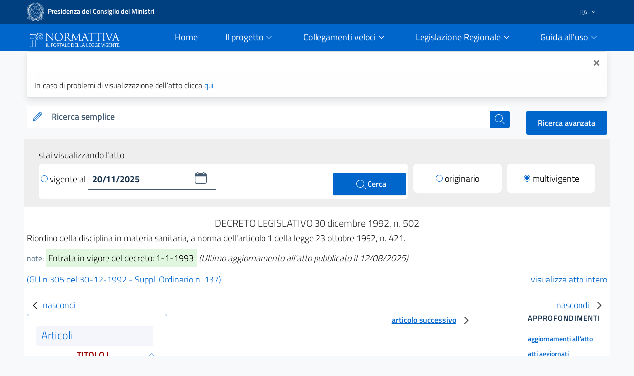

--- FILE ---
content_type: text/html;charset=UTF-8
request_url: https://www.normattiva.it/uri-res/N2Ls?urn:nir:stato:decreto.legislativo:1992-12-30;502~
body_size: 27681
content:











<!DOCTYPE html>

<html class="no-js" lang="it">

	<head>
        <!-- Risorse JS & CSS Header -->
        


<!-- Meta tag -->
<meta charset="utf-8">
<meta name="viewport" content="width=device-width, initial-scale=1, shrink-to-fit=no">


<meta http-equiv="X-UA-Compatible" content="IE=edge">

<meta name="keywords" content="nomattiva, pubblica, amministrazione, legge, decreto, poligrafico, uffici Poligrafico e Zecca dello Stato">
<meta name="author" content="Istituto Poligrafico e Zecca dello Stato" />

<!-- for avoid to be blocked the adobe analytics -->
<!--
  <meta http-equiv="Content-Security-Policy" content="script-src https://assets.adobedtm.com" /> 
 -->


 
<!-- Bootstrap Italia CSS -->
<link href="/css/bootstrap-italia.min.css" rel="stylesheet">

<!-- Bootstrap Italia custom CSS -->
<!-- <link href="/css/compiled/bootstrap-italia-custom.min.css" rel="stylesheet"> -->

<!-- App styles -->
<link href="/css/main.css" rel="stylesheet">

<!-- App styles -->
<link href="/css/grafico.css" rel="stylesheet">

<link href="/css/ipzs.css" rel="stylesheet">

<link href="/css/widget_aree_tematiche.css" rel="stylesheet">

<link rel="shortcut icon" href="/svg/LogoNormattiva2.svg" type="image/x-icon" />

        <meta name="description" content="Riordino della disciplina in materia sanitaria, a norma dell&#039;articolo 1 della legge 23 ottobre 1992, n. 421." />

		<!-- Titolo della pagina -->
		<title>DECRETO LEGISLATIVO 30 dicembre 1992, n. 502 - Normattiva</title>

		








	
	
	









 	        
         
         
         
         
          
          	
			 <!-- CASO6 -->
			    
           	    
           	    
				 
				
				 
				
				 
				<!-- ELI version date -->
				<meta about="na:id/1992/12/30/092G0549/CONSOLIDATED" property="eli:version_date" content="2025-11-20" datatype="xsd:date" />
				<!-- ELI consolidates -->
				<meta about="na:id/1992/12/30/092G0549/CONSOLIDATED" property="eli:consolidates" resource="gu:id/1992/12/30/092G0549/sg" />
			
			
			
         
     
     
    <!-- ELI legal resource -->
	<meta about="na:id/1992/12/30/092G0549/CONSOLIDATED" typeof="eli:LegalResource" />
	<!-- ELI legal expression -->
	<meta about="na:id/1992/12/30/092G0549/CONSOLIDATED/ita" typeof="eli:LegalExpression" />
	<!-- ELI realizes legalexpr to legalrsc -->
	<meta about="na:id/1992/12/30/092G0549/CONSOLIDATED/ita" property="eli:realizes" resource="na:id/1992/12/30/092G0549/CONSOLIDATED" /> 
	<!-- ELI title -->
	<meta about="na:id/1992/12/30/092G0549/CONSOLIDATED" property="eli:title" content="Riordino della disciplina in materia sanitaria, a norma dell&#039;articolo 1 della legge 23 ottobre 1992, n. 421." xml:lang="it" lang="it" datatype="xsd:string" />
	<!-- ELI version -->
	<meta about="na:id/1992/12/30/092G0549/CONSOLIDATED" property="eli:version" resource="gu:tables/versions#CONSOLIDATED"/>
	<!-- ELI format -->
	<meta about="na:id/1992/12/30/092G0549/CONSOLIDATED/ita/html" typeof="eli:Format" />
	<!-- ELI is_embodied_by legalexpr to format  -->
	<meta about="na:id/1992/12/30/092G0549/CONSOLIDATED/ita" property="eli:is_embodied_by" resource="na:id/1992/12/30/092G0549/CONSOLIDATED/ita/html" />
	<!-- ELI uri_schema -->
	<meta about="na:id/1992/12/30/092G0549/CONSOLIDATED" property="eli:uri_schema" content="http://www.normattiva.it/eli/id/{yyyy}/{mm}/{dd}/{codiceRedazionale}/{tipoVersione}"/> 
	<!-- ELI id_local -->
	<meta about="na:id/1992/12/30/092G0549/CONSOLIDATED" property="eli:id_local" content="092G0549" />
	<!-- ELI type_document -->
	<meta about="na:id/1992/12/30/092G0549/CONSOLIDATED" property="eli:type_document" resource="gu:tables/resource-type#DECRETO_LEGISLATIVO"/>
	
	
	
	
	<meta about="na:id/1992/12/30/092G0549/CONSOLIDATED" property="eli:date_document" content="1992-12-30" datatype="xsd:date" />
	
	
	<meta about="na:id/1992/12/30/092G0549/CONSOLIDATED/ita" property="eli:language" resource="http://publications.europa.eu/resource/authority/language/ITA" />
	<meta about="na:id/1992/12/30/092G0549/CONSOLIDATED/ita" property="eli:publisher_agent" resource="http://www.ipzs.it" />
	<meta about="na:id/1992/12/30/092G0549/CONSOLIDATED/ita/html" property="eli:format" resource="http://www.iana.org/assignments/media-types/text/html" />
    



	</head>

	<body>

		





      <div class="it-header-slim-wrapper d-print-none">
      			<div class="container">
      				<div class="row">
      					<div class="col-12">
      						<div class="it-header-slim-wrapper-content">
      							<a class="navbar-brand" target="_blank" href="https://www.governo.it"> <img class="figure-img img-fluid rounded LogoImg mb-0 mr-1" alt="Logo Governo" src="/svg/logo-gov.svg" style="width:35px" > <strong>Presidenza del Consiglio dei Ministri</strong></a>
      							<div class="header-slim-right-zone" style="z-index: 1500;">
      								<div class="nav-item dropdown">
      									<a class="nav-link dropdown-toggle" href="#" data-toggle="dropdown" aria-expanded="false">
      									
      									
      											
      												<span>ITA</span>
      											
      											
      										 <svg class="icon d-lg-block" style="fill:white">
      	                    <use xlink:href="/svg/sprite.svg#it-expand" ></use>
      	                  </svg>
      	                </a>
      	                <div class="dropdown-menu">
      	                  <div class="row">
      	                    <div class="col-12">
      	                      <div class="link-list-wrapper">
      	                        <ul class="link-list">
      	                          <li>
      	                          	<a class="list-item" href="/?language=it"><span>ITA</span></a>
      	                          </li>
      	                          <li>
      	                          	<a class="list-item" href="/?language=en"><span>ENG</span></a>
      	                          </li>
      	                        </ul>
      	                      </div>
      	                    </div>
      	                  </div>
      	                </div>
      	              </div>
      	            </div>
      	          </div>
      	        </div>
      	      </div>
      	    </div>
      	  </div>
     <div class="it-header-navbar-wrapper sticky-top " style="background-color:#0066cc;">
         <div class="container">
             <div class="row">
                 <div class="col-12 d-flex justify-content-between align-items-center">
                     <div class="d-flex align-items-center col-lg-2">
                         <a href="/">
                             <figure class="figure w-100 mb-0">
                                 <img class="figure-img img-fluid rounded mb-2 mt-3" alt="Logo Normattiva" src="/svg/Normattiva.svg">
                             </figure>
                             <div class="it-brand-text">
                                 <h1 class="sr-only">Normattiva - Il portale della legge vigente</h1>
                             </div>
                         </a>
                     </div>
                     <div class="col-lg-10 pl-4">
                     <nav class="navbar navbar-expand-lg has-megamenu d-flex justify-content-end " aria-label="Navigazione principale">
                         <button class="custom-navbar-toggler " type="button" aria-controls="nav10" aria-expanded="false" aria-label="Toggle navigation" data-target="#nav10">
                             <svg class="icon icon-lg" style="fill:#white">
                                 <use xlink:href="/svg/sprite.svg#it-burger"></use>
                             </svg>
                         </button>
                         <div class="navbar-collapsable pl-5" style="z-index: 1500;" id="nav10">
                             <div class="overlay"></div>
                             <div class="close-div sr-only">
                                 <button class="btn close-menu" type="button"><span class="it-close"></span>close</button>
                             </div>
                             <div class="menu-wrapper">
                                 <ul class="navbar-nav">
                                     <li class="nav-item pl-2">
                                         <a class="nav-link" href="/">
                                             <span>Home</span><span class="sr-only">current</span>
                                         </a>
                                     </li>
                                     <!-- MEGAMENU PROGETTO -->
                                     <li class="nav-item dropdown pl-2">
                                         <a class="nav-link btn-dropdown dropdown-toggle" href="#" data-toggle="dropdown" aria-expanded="false">
                                             <span>Il progetto</span>
                                             <svg class="icon-expand icon icon-sm">
                                                 <use xlink:href="/svg/sprite.svg#it-expand"></use>
                                             </svg>
                                         </a>
                                         <div class="dropdown-menu shadow border-right border-bottom border-left" id="dropdownProgetto">
                                             <div class="link-list-wrapper">
                                                 <ul class="link-list">
                                                     <li><a class="list-item mb-2" href="/staticPage/progettoObiettivo"><span>L&#39;obiettivo</span></a></li>
                                                     <li><a class="list-item" href="/staticPage/progettoCoordinamento"><span>Il coordinamento delle iniziative pubbliche</span></a></li>
                                                     <li><a class="list-item mb-2" href="/staticPage/progettoCaratteri"><span>I caratteri qualificanti del progetto</span></a></li>
                                                     <li><a class="list-item mb-2" href="/staticPage/progettoObiettiviRaggiunti"><span>Obiettivi Raggiunti</span></a></li>
                                                     <li><a class="list-item mb-2" href="/staticPage/progettoObiettiviFuturi"><span>Obiettivi Futuri</span></a></li>
                                                 </ul>
                                             </div>
                                         </div>
                                     </li>
                                     <!-- MEGAMENU PROGETTO -->
                                     <!-- MEGAMENU RICERCA NEI DOCUMENTI -->
                                     <li class="nav-item dropdown pl-2">
                                         <a class="nav-link btn-dropdown dropdown-toggle" href="/staticPage/ricercaNeiDocumenti" data-toggle="dropdown" aria-expanded="false">
                                             <span>Collegamenti veloci</span>
                                             <svg class="icon-expand icon icon-sm">
                                                 <use xlink:href="/svg/sprite.svg#it-expand"></use>
                                             </svg>
                                         </a>
                                         <div class="dropdown-menu shadow border-right border-bottom border-left" id="dropdownUtilita">
                                             <div class="link-list-wrapper">
                                                 <ul class="link-list">
                                                     <li><a class="list-item mb-2" href="/staticPage/codici"><span>Costituzione e Codici</span></a></li>
                                                     <li><a class="list-item mb-2" href="/ricerca/elencoPerData"><span>Elenco atti per data di emanazione</span></a></li>
                                                     <li><a class="list-item mb-2" href="/staticPage/leggi_approvate"><span>Leggi approvate in attesa di pubblicazione</span></a></li>
                                                     <li><a class="list-item" href="/staticPage/gazzetta"><span>Gazzetta Ufficiale</span></a></li>
                                                 </ul>
                                             </div>
                                         </div>
                                     </li>
                                     <!-- MEGAMENU RICERCA NEI DOCUMENTI -->
                                     <!-- MEGAMENU MFR -->
                                     <li class="nav-item dropdown pl-2">
                                         <a class="nav-link btn-dropdown dropdown-toggle" href="/staticPage/ricercaNeiDocumenti" data-toggle="dropdown" aria-expanded="false">
                                             <span>Legislazione Regionale</span>
                                             <svg class="icon-expand icon icon-sm">
                                                 <use xlink:href="/svg/sprite.svg#it-expand"></use>
                                             </svg>
                                         </a>
                                         <div class="dropdown-menu shadow border-right border-bottom border-left" id="dropdownMFR">
                                             <div class="link-list-wrapper">
                                                 <ul class="link-list">
                                                     <li><a class="list-item mb-2" target="_blank" href="https://www.normattiva.it/mfr/"><span class="mr-0">Motore federato regionale</span><svg class="icon my-0"><use xlink:href="/svg/sprite.svg#it-external-link"></use></svg></a></li>
                                                     <li><a class="list-item" href="/legislazioneRegionale"><span>Banche dati giuridiche regionali</span></a></li>
                                                 </ul>
                                             </div>
                                         </div>
                                     </li>
                                     <!-- MEGAMENU MFR -->
                                     <!-- MEGAMENU GUIDA ALL USO -->
                                     <li class="nav-item dropdown pl-2">
                                         <a class="nav-link btn-dropdown dropdown-toggle" href="#" data-toggle="dropdown" aria-expanded="false">
                                             <span>Guida all&#39;uso</span>
                                             <svg class="icon-expand icon icon-sm">
                                                 <use xlink:href="/svg/sprite.svg#it-expand"></use>
                                             </svg>
                                         </a>
                                         <div class="dropdown-menu shadow border-right border-bottom border-left" id="dropdownGuida">
                                             <div class="link-list-wrapper">
                                                 <ul class="link-list">
                                                     <li><a class="list-item mb-2" href="/staticPage/guidaAllUso_Normattiva"><span>Normattiva </span></a></li>
                                                     <li><a class="list-item mb-2" href="/staticPage/guidaAllUso_Regioni"><span>Normattiva regioni</span></a></li>
                                                     <li><a class="list-item mb-2" target="blank" href="https://form.agid.gov.it/view/a2fb2081-2963-4daf-8044-03950a7e2fd0/"><span>Dichiarazione di accessibilità</span></a></li>
                                                     <li><a class="list-item" href="/staticPage/faq"><span>FAQ</span></a></li>
                                                     <li><a class="list-item mb-2" href="/staticPage/utilita"><span>Utilità</span></a></li>
                                                 </ul>
                                             </div>
                                         </div>
                                     </li>
                                     <!-- MEGAMENU GUIDA ALL USO -->
                                     <!-- MEGAMENU UTILITA -->
                                 </ul>
                             </div>
                         </div>
                     </nav>
                     </div>
                 </div>
             </div>
         </div>
     </div>


   </div>
   
      
      
      
   
   
      <div class="container" id="info-toast">
         <div role="alert" aria-live="assertive" aria-atomic="true" class="toast" data-autohide="false" style="opacity:1;max-width:unset;">
            <div class="toast-header">
               <button type="button" class="ml-2 mb-1 close ml-auto" aria-label="Close" onclick="closeToast('info-toast')">
               <span aria-hidden="true">&times;</span>
               </button>
            </div>
            <div class="toast-body">
               
                  In caso di problemi di visualizzazione dell’atto clicca <a href="/atto/caricaDettaglioAtto?atto.dataPubblicazioneGazzetta=1992-12-30&atto.codiceRedazionale=092G0549&tipoDettaglio=multivigenza&qId=&classica=true&dataVigenza=&generaTabId=true&bloccoAggiornamentoBreadCrumb=true&title=lbl.dettaglioAtto&tabID=" class="list-item medium">
                  qui
                  </a>
               
               
            </div>
         </div>
      </div>
   
   
      
         
         
            <div class="container-fluid pb-0">
               <div class="container">
                  <div class="row SerachSmall">
                     <div class="col-12 col-sm-12 col-md-12 col-lg-10 col-xl-10 pt-0 mt-3 mb-2 d-print-none">
                        <div class="w-100">
                           <!--RICERCA FORM -->
                           <form action="
                           /ricerca/veloce/0
                           " method="POST" accept-charset="UTF-8">
                           <input type="hidden" name="tabID" />
                           <input type="hidden" name="title" value="lbl.risultatoRicerca" />
                           <div class="form-group mb-0">
                              <div class="input-group bg-white">
                                 <div class="input-group-prepend">
                                    <div class="input-group-text">
                                       <svg class="icon icon-sm icon-primary">
                                          <use xlink:href="
                                          /svg/sprite.svg#it-pencil
                                          "></use>
                                       </svg>
                                    </div>
                                 </div>
                                 <label id="searchLabel" for="testoRicerca">
                                    Ricerca semplice
                                 </label>
                                 <input type="text" class="form-control autocomplete bg-transparent" data-provide="typeahead" autocomplete="off" aria-labelledby="searchLabel" spellcheck="false" role="combobox" aria-autocomplete="list" aria-expanded="false" dir="auto" id="testoRicerca" name="testoRicerca" value="">
                                 <div class="input-group-append">
                                    <button class="btn btn-primary btn-xs" type="submit" id="button-3" style="z-index: 0;" >
                                       <span class="sr-only">cerca</span>
                                       <svg class="icon icon-white">
                                          <use xlink:href="
                                          /svg/sprite.svg#it-search
                                          "></use>
                                       </svg>
                                    </button>
                                 </div>
                              </div>
                           </div>
                           </form>
                           <!--RICERCA FORM -->
                        </div>
                     </div>
                     <div class="col-12 col-sm-12 col-md-12 col-lg-2 col-xl-2 pt-xl-3 pt-lg-3 ml-auto d-print-none text-right">
                        <a class="btn btn-primary" href="
                        /ricerca/avanzata
                        ">
                        Ricerca avanzata
                        </a>
                     </div>
                  </div>
               </div>
            </div>
         
      
   
     








   






		





















<div class="it-datepicker-wrapper d-none">
	<div class="form-group">
		<input class="form-control it-date-datepicker" id="date10" type="text" placeholder="inserisci la data in formato gg/mm/aaaa" >
		<label for="date1">Date label</label>
	</div>
</div>



 

	<div class="container-fluid ToolbarDettaglio pt-2">
		<div class="container px-4 py-3" style="background: #EEEEEE;">
	
			<div class="col-12 col-sm-12 col-md-12 col-lg-12 col-xl-12">
				<form id="command" action="/atto/caricaDettaglioAtto" method="POST">
				<div class="form-row">
					<div class="col-12 py-1 m-0">
						<p style="margin-bottom: 0px;">stai visualizzando l'atto</p>
					</div>
					<div class="col-12 col-sm-12 col-md-12 col-lg-8 col-xl-8">
	
						<div class="py-2 px-1 clearfix" style="background: #fff;border-radius: 8px;">
	
<!-- 							<div class="custom-control custom-radio m-0 py-2 d-inline-block"> -->
<!-- 							  <input type="radio" id="VisualizzaRadio1" name="customRadio" class="custom-control-input focus--mouse" -->

<!-- 							    > -->

<!-- 							</div> -->
							
							
							
							
											<a href="#" 
												style="text-decoration: none;color: #000;" class="check-custom-button"
												onclick="clickedVigenteAl()"
											>
								<span class="check-ico mr-1 vigenteAl"></span>vigente al
								</a>
							
							
	
							<div class="it-datepicker-wrapper d-inline-block">
								<div class="form-group m-0">
									<input name="dataVigenza" id="date1" type="text" class="form-control it-date-datepicker" value="20/11/2025" required="true" placeholder = "&nbsp">
								</div>
							</div>
	
							<button type="submit" class="btn btn-primary ml-1 d-inline-block float-right" style="width: unset;height: unset;padding: 10px 40px;">
								<svg class="icon icon-white ml-1" style="width: 26px;">
									<use xlink:href="/svg/sprite.svg#it-search"></use>
									<span>Cerca</span>
								</svg>
							</button>
	
						</div>
	
					</div>
	
					<input type="hidden" name="tabID" />
					<input type="hidden" name="bloccoAggiornamentoBreadCrumb" />
					<input type="hidden" name="atto.dataPubblicazioneGazzetta" value="1992-12-30" />
					<input type="hidden" name="atto.codiceRedazionale" value="092G0549" />
					<input type="hidden" name="tipoDettaglio" value="singolavigenza" />
					<input type="hidden" name="qId" value="" />
	
					<div class="col-6 col-sm-6 col-md-6 col-lg-2 col-xl-2 col-auto mr-auto mt-lg-0 mt-2">
						<div class="py-2" style="background: #fff;border-radius: 8px;">
							<div class="custom-control custom-radio m-0 py-2 text-center">

									
										
										
										 <!-- TODO: rimettere label lbl.dettaglio.atto.mostraAttoOriginario -->
											<a href="/atto/caricaDettaglioAtto?atto.dataPubblicazioneGazzetta=1992-12-30&atto.codiceRedazionale=092G0549&tipoDettaglio=originario&qId=" style="text-decoration: none;color: #000;" class="check-custom-button">
											 <span class="check-ico mr-1 originario"></span>originario</a>
										
									

							</div>
						</div>
	
					</div>
	
					<div class="col-6 col-sm-6 col-md-6 col-lg-2 col-xl-2 col-auto ml-auto mt-lg-0 mt-2">
						<div class="py-2" style="background: #fff;border-radius: 8px;">
							<div class="custom-control custom-radio m-0 py-2 text-center">

									
										
											
											<!-- TODO: rimettere label lbl.dettaglio.atto.mostraAttoMultivigente -->
											<a href="/atto/caricaDettaglioAtto?atto.dataPubblicazioneGazzetta=1992-12-30&atto.codiceRedazionale=092G0549&tipoDettaglio=multivigenza&qId="
											 style="text-decoration: none;color: #000;" class="check-custom-button">
												<span class="check-ico-attivo mr-1 multivigente"></span>multivigente
											</a>
										
										
									
							</div>
						</div>
					</div>
	
	
	
				</div>
				</form>
			</div>
	
	
		</div>
	</div>


		<div class="container DettaglioPag mb-4">

			<div class="row area_dettaglio">

				








<div class="col-xs-12 col-sm-12 col-md-12 col-lg-12 box testa_atto my-3">

	

	<div id="titoloAtto" class="data_info text-center my-1"> <h2 style="font-size: 20px;font-weight: 300;" >

		DECRETO LEGISLATIVO

		

		 	

			30
			dicembre
			1992, n. 502

		

		


		<!-- solo preprod spostato su sidebar_tools
		

			
				
				
				
				
				
			

			

				

				
					
						- <span>ultimo aggiornamento all'atto: <a href="/atto/caricaDettaglioAttoUltimoAgg?atto.dataPubblicazioneGazzetta=1992-12-30&amp;atto.codiceRedazionale=092G0549&amp;atto.dataVigenza=2025-08-12" target="_blank">12/08/2025</a></span>
					
				

			

		 -->

		</h2 >
	</div>

    <h3 style="font-size: 18px;font-weight: 300; margin-bottom: 15px;">Riordino della disciplina in materia sanitaria, a norma dell'articolo 1 della legge 23 ottobre 1992, n. 421.
</h3>

	<div class="note mb-3">

		
			<small class="text-muted">note:</small>
			<span class="NoteEvidenza">
				<mark>Entrata in vigore del decreto: 1-1-1993</mark>
			</span>
		

		
			
			<em>(Ultimo aggiornamento all&#39;atto pubblicato il 12/08/2025)</em>
		
	</div>

	<div class="riferimento my-2">

		
		
		
		
		
		

		
			

				

				
					
					
					
						
						
					
					<span class="link_gazzetta">

						
						
						
							
						
						
							
						
						
						<a target="_blank" style="color:#0066cc; text-decoration:none;" href="https://www.gazzettaufficiale.it/eli/gu/1992/12/30/305/so/137/sg/pdf">(GU n.305 del 30-12-1992 - Suppl. Ordinario n. 137)</a>
					</span>
				

			
		


 <!-- TODO: rimettere label lbl.dettaglio.atto.mostraAttoCompleto -->
		<a href="/esporta/attoCompleto?atto.dataPubblicazioneGazzetta=1992-12-30&atto.codiceRedazionale=092G0549" class="float-right" target="blank">
			visualizza atto intero
		</a>
		
	</div>

</div>


				<div id="mySidebarLeft" class="col-12 col-sm-12 col-md-12 col-lg-3 col-xl-3 " style="width: 250px;">
					<a href="javascript:void(0)" class="closebtn" onclick="closeNavLeft()">
					  <svg class="icon">
								<use xlink:href="/svg/sprite.svg#it-chevron-left"></use>
					  </svg>nascondi
				  	</a>
					<div class = "box iframe_sx">
						<?xml version="1.0" encoding="UTF-8" ?>














		
		
			

			<div id="sx_dettaglio my-4">
				
				<div id="albero">
					

					<!-- AGGIUNGERE TIPO RICERCA	 -->
					<ul><li class="box_articoli"><span>Articoli</span></li><li class="condiv singolo_risultato_collapse"><div class="collapse-div text-center"><div class="collapse-header"><a class="" data-toggle="collapse" data-target="#coll_1" aria-expanded="true" aria-controls="coll_1">TITOLO I</a></div><span class="snippets"><div id="coll_1" class="collapse show">ORDINAMENTO<br/> </div></span></div></li><li><a href="javascript:;" onclick="showUpdatesArticle(this.id)" id="a1-1-0" target="_self"><img src="/images/albero_atto/link_v2_aggiornamenti.png" title=""/></a><a href="" onclick="return showArticle('/atto/caricaArticolo?art.versione=7&art.idGruppo=1&art.flagTipoArticolo=0&art.codiceRedazionale=092G0549&art.idArticolo=1&art.idSottoArticolo=1&art.idSottoArticolo1=10&art.dataPubblicazioneGazzetta=1992-12-30&art.progressivo=0&', this);" class="numero_articolo">1</a><li class="agg-a1-1-0 d-none"><a target="mainFrame"><img src="/images/albero_atto/link_v2_lista_aggiornamenti.png" title=""/></a><a href="" onclick="return showArticle('/atto/caricaArticolo?art.versione=6&art.idGruppo=1&art.flagTipoArticolo=0&art.codiceRedazionale=092G0549&art.idArticolo=1&art.idSottoArticolo=1&art.idSottoArticolo1=10&art.dataPubblicazioneGazzetta=1992-12-30&art.progressivo=0&art.imUpdate=true&', this);" class="numero_articolo">agg.5</a></li><li class="agg-a1-1-0 d-none"><a target="mainFrame"><img src="/images/albero_atto/link_v2_lista_aggiornamenti.png" title=""/></a><a href="" onclick="return showArticle('/atto/caricaArticolo?art.versione=5&art.idGruppo=1&art.flagTipoArticolo=0&art.codiceRedazionale=092G0549&art.idArticolo=1&art.idSottoArticolo=1&art.idSottoArticolo1=10&art.dataPubblicazioneGazzetta=1992-12-30&art.progressivo=0&art.imUpdate=true&', this);" class="numero_articolo">agg.4</a></li><li class="agg-a1-1-0 d-none"><a target="mainFrame"><img src="/images/albero_atto/link_v2_lista_aggiornamenti.png" title=""/></a><a href="" onclick="return showArticle('/atto/caricaArticolo?art.versione=4&art.idGruppo=1&art.flagTipoArticolo=0&art.codiceRedazionale=092G0549&art.idArticolo=1&art.idSottoArticolo=1&art.idSottoArticolo1=10&art.dataPubblicazioneGazzetta=1992-12-30&art.progressivo=0&art.imUpdate=true&', this);" class="numero_articolo">agg.3</a></li><li class="agg-a1-1-0 d-none"><a target="mainFrame"><img src="/images/albero_atto/link_v2_lista_aggiornamenti.png" title=""/></a><a href="" onclick="return showArticle('/atto/caricaArticolo?art.versione=3&art.idGruppo=1&art.flagTipoArticolo=0&art.codiceRedazionale=092G0549&art.idArticolo=1&art.idSottoArticolo=1&art.idSottoArticolo1=10&art.dataPubblicazioneGazzetta=1992-12-30&art.progressivo=0&art.imUpdate=true&', this);" class="numero_articolo">agg.2</a></li><li class="agg-a1-1-0 d-none"><a target="mainFrame"><img src="/images/albero_atto/link_v2_lista_aggiornamenti.png" title=""/></a><a href="" onclick="return showArticle('/atto/caricaArticolo?art.versione=2&art.idGruppo=1&art.flagTipoArticolo=0&art.codiceRedazionale=092G0549&art.idArticolo=1&art.idSottoArticolo=1&art.idSottoArticolo1=10&art.dataPubblicazioneGazzetta=1992-12-30&art.progressivo=0&art.imUpdate=true&', this);" class="numero_articolo">agg.1</a></li><li class="agg-a1-1-0 d-none"><a target="mainFrame"><img src="/images/albero_atto/link_v2_lista_aggiornamenti.png" title=""/></a><a href="" onclick="return showArticle('/atto/caricaArticolo?art.versione=1&art.idGruppo=1&art.flagTipoArticolo=0&art.codiceRedazionale=092G0549&art.idArticolo=1&art.idSottoArticolo=1&art.idSottoArticolo1=10&art.dataPubblicazioneGazzetta=1992-12-30&art.progressivo=0&art.imUpdate=true&', this);" class="numero_articolo">orig.</a></li></li><li><a href="javascript:;" onclick="showUpdatesArticle(this.id)" id="a2-1-0" target="_self"><img src="/images/albero_atto/link_v2_aggiornamenti.png" title=""/></a><a href="" onclick="return showArticle('/atto/caricaArticolo?art.versione=4&art.idGruppo=1&art.flagTipoArticolo=0&art.codiceRedazionale=092G0549&art.idArticolo=2&art.idSottoArticolo=1&art.idSottoArticolo1=10&art.dataPubblicazioneGazzetta=1992-12-30&art.progressivo=0&', this);" class="numero_articolo">2</a><li class="agg-a2-1-0 d-none"><a target="mainFrame"><img src="/images/albero_atto/link_v2_lista_aggiornamenti.png" title=""/></a><a href="" onclick="return showArticle('/atto/caricaArticolo?art.versione=3&art.idGruppo=1&art.flagTipoArticolo=0&art.codiceRedazionale=092G0549&art.idArticolo=2&art.idSottoArticolo=1&art.idSottoArticolo1=10&art.dataPubblicazioneGazzetta=1992-12-30&art.progressivo=0&art.imUpdate=true&', this);" class="numero_articolo">agg.2</a></li><li class="agg-a2-1-0 d-none"><a target="mainFrame"><img src="/images/albero_atto/link_v2_lista_aggiornamenti.png" title=""/></a><a href="" onclick="return showArticle('/atto/caricaArticolo?art.versione=2&art.idGruppo=1&art.flagTipoArticolo=0&art.codiceRedazionale=092G0549&art.idArticolo=2&art.idSottoArticolo=1&art.idSottoArticolo1=10&art.dataPubblicazioneGazzetta=1992-12-30&art.progressivo=0&art.imUpdate=true&', this);" class="numero_articolo">agg.1</a></li><li class="agg-a2-1-0 d-none"><a target="mainFrame"><img src="/images/albero_atto/link_v2_lista_aggiornamenti.png" title=""/></a><a href="" onclick="return showArticle('/atto/caricaArticolo?art.versione=1&art.idGruppo=1&art.flagTipoArticolo=0&art.codiceRedazionale=092G0549&art.idArticolo=2&art.idSottoArticolo=1&art.idSottoArticolo1=10&art.dataPubblicazioneGazzetta=1992-12-30&art.progressivo=0&art.imUpdate=true&', this);" class="numero_articolo">orig.</a></li></li><li><a href="javascript:;" onclick="showUpdatesArticle(this.id)" id="a3-1-0" target="_self"><img src="/images/albero_atto/link_v2_aggiornamenti.png" title=""/></a><a href="" onclick="return showArticle('/atto/caricaArticolo?art.versione=16&art.idGruppo=1&art.flagTipoArticolo=0&art.codiceRedazionale=092G0549&art.idArticolo=3&art.idSottoArticolo=1&art.idSottoArticolo1=10&art.dataPubblicazioneGazzetta=1992-12-30&art.progressivo=0&', this);" class="numero_articolo">3</a><li class="agg-a3-1-0 d-none"><a target="mainFrame"><img src="/images/albero_atto/link_v2_lista_aggiornamenti.png" title=""/></a><a href="" onclick="return showArticle('/atto/caricaArticolo?art.versione=15&art.idGruppo=1&art.flagTipoArticolo=0&art.codiceRedazionale=092G0549&art.idArticolo=3&art.idSottoArticolo=1&art.idSottoArticolo1=10&art.dataPubblicazioneGazzetta=1992-12-30&art.progressivo=0&art.imUpdate=true&', this);" class="numero_articolo">agg.14</a></li><li class="agg-a3-1-0 d-none"><a target="mainFrame"><img src="/images/albero_atto/link_v2_lista_aggiornamenti.png" title=""/></a><a href="" onclick="return showArticle('/atto/caricaArticolo?art.versione=14&art.idGruppo=1&art.flagTipoArticolo=0&art.codiceRedazionale=092G0549&art.idArticolo=3&art.idSottoArticolo=1&art.idSottoArticolo1=10&art.dataPubblicazioneGazzetta=1992-12-30&art.progressivo=0&art.imUpdate=true&', this);" class="numero_articolo">agg.13</a></li><li class="agg-a3-1-0 d-none"><a target="mainFrame"><img src="/images/albero_atto/link_v2_lista_aggiornamenti.png" title=""/></a><a href="" onclick="return showArticle('/atto/caricaArticolo?art.versione=13&art.idGruppo=1&art.flagTipoArticolo=0&art.codiceRedazionale=092G0549&art.idArticolo=3&art.idSottoArticolo=1&art.idSottoArticolo1=10&art.dataPubblicazioneGazzetta=1992-12-30&art.progressivo=0&art.imUpdate=true&', this);" class="numero_articolo">agg.12</a></li><li class="agg-a3-1-0 d-none"><a target="mainFrame"><img src="/images/albero_atto/link_v2_lista_aggiornamenti.png" title=""/></a><a href="" onclick="return showArticle('/atto/caricaArticolo?art.versione=12&art.idGruppo=1&art.flagTipoArticolo=0&art.codiceRedazionale=092G0549&art.idArticolo=3&art.idSottoArticolo=1&art.idSottoArticolo1=10&art.dataPubblicazioneGazzetta=1992-12-30&art.progressivo=0&art.imUpdate=true&', this);" class="numero_articolo">agg.11</a></li><li class="agg-a3-1-0 d-none"><a target="mainFrame"><img src="/images/albero_atto/link_v2_lista_aggiornamenti.png" title=""/></a><a href="" onclick="return showArticle('/atto/caricaArticolo?art.versione=11&art.idGruppo=1&art.flagTipoArticolo=0&art.codiceRedazionale=092G0549&art.idArticolo=3&art.idSottoArticolo=1&art.idSottoArticolo1=10&art.dataPubblicazioneGazzetta=1992-12-30&art.progressivo=0&art.imUpdate=true&', this);" class="numero_articolo">agg.10</a></li><li class="agg-a3-1-0 d-none"><a target="mainFrame"><img src="/images/albero_atto/link_v2_lista_aggiornamenti.png" title=""/></a><a href="" onclick="return showArticle('/atto/caricaArticolo?art.versione=10&art.idGruppo=1&art.flagTipoArticolo=0&art.codiceRedazionale=092G0549&art.idArticolo=3&art.idSottoArticolo=1&art.idSottoArticolo1=10&art.dataPubblicazioneGazzetta=1992-12-30&art.progressivo=0&art.imUpdate=true&', this);" class="numero_articolo">agg.9</a></li><li class="agg-a3-1-0 d-none"><a target="mainFrame"><img src="/images/albero_atto/link_v2_lista_aggiornamenti.png" title=""/></a><a href="" onclick="return showArticle('/atto/caricaArticolo?art.versione=9&art.idGruppo=1&art.flagTipoArticolo=0&art.codiceRedazionale=092G0549&art.idArticolo=3&art.idSottoArticolo=1&art.idSottoArticolo1=10&art.dataPubblicazioneGazzetta=1992-12-30&art.progressivo=0&art.imUpdate=true&', this);" class="numero_articolo">agg.8</a></li><li class="agg-a3-1-0 d-none"><a target="mainFrame"><img src="/images/albero_atto/link_v2_lista_aggiornamenti.png" title=""/></a><a href="" onclick="return showArticle('/atto/caricaArticolo?art.versione=8&art.idGruppo=1&art.flagTipoArticolo=0&art.codiceRedazionale=092G0549&art.idArticolo=3&art.idSottoArticolo=1&art.idSottoArticolo1=10&art.dataPubblicazioneGazzetta=1992-12-30&art.progressivo=0&art.imUpdate=true&', this);" class="numero_articolo">agg.7</a></li><li class="agg-a3-1-0 d-none"><a target="mainFrame"><img src="/images/albero_atto/link_v2_lista_aggiornamenti.png" title=""/></a><a href="" onclick="return showArticle('/atto/caricaArticolo?art.versione=7&art.idGruppo=1&art.flagTipoArticolo=0&art.codiceRedazionale=092G0549&art.idArticolo=3&art.idSottoArticolo=1&art.idSottoArticolo1=10&art.dataPubblicazioneGazzetta=1992-12-30&art.progressivo=0&art.imUpdate=true&', this);" class="numero_articolo">agg.6</a></li><li class="agg-a3-1-0 d-none"><a target="mainFrame"><img src="/images/albero_atto/link_v2_lista_aggiornamenti.png" title=""/></a><a href="" onclick="return showArticle('/atto/caricaArticolo?art.versione=6&art.idGruppo=1&art.flagTipoArticolo=0&art.codiceRedazionale=092G0549&art.idArticolo=3&art.idSottoArticolo=1&art.idSottoArticolo1=10&art.dataPubblicazioneGazzetta=1992-12-30&art.progressivo=0&art.imUpdate=true&', this);" class="numero_articolo">agg.5</a></li><li class="agg-a3-1-0 d-none"><a target="mainFrame"><img src="/images/albero_atto/link_v2_lista_aggiornamenti.png" title=""/></a><a href="" onclick="return showArticle('/atto/caricaArticolo?art.versione=5&art.idGruppo=1&art.flagTipoArticolo=0&art.codiceRedazionale=092G0549&art.idArticolo=3&art.idSottoArticolo=1&art.idSottoArticolo1=10&art.dataPubblicazioneGazzetta=1992-12-30&art.progressivo=0&art.imUpdate=true&', this);" class="numero_articolo">agg.4</a></li><li class="agg-a3-1-0 d-none"><a target="mainFrame"><img src="/images/albero_atto/link_v2_lista_aggiornamenti.png" title=""/></a><a href="" onclick="return showArticle('/atto/caricaArticolo?art.versione=4&art.idGruppo=1&art.flagTipoArticolo=0&art.codiceRedazionale=092G0549&art.idArticolo=3&art.idSottoArticolo=1&art.idSottoArticolo1=10&art.dataPubblicazioneGazzetta=1992-12-30&art.progressivo=0&art.imUpdate=true&', this);" class="numero_articolo">agg.3</a></li><li class="agg-a3-1-0 d-none"><a target="mainFrame"><img src="/images/albero_atto/link_v2_lista_aggiornamenti.png" title=""/></a><a href="" onclick="return showArticle('/atto/caricaArticolo?art.versione=3&art.idGruppo=1&art.flagTipoArticolo=0&art.codiceRedazionale=092G0549&art.idArticolo=3&art.idSottoArticolo=1&art.idSottoArticolo1=10&art.dataPubblicazioneGazzetta=1992-12-30&art.progressivo=0&art.imUpdate=true&', this);" class="numero_articolo">agg.2</a></li><li class="agg-a3-1-0 d-none"><a target="mainFrame"><img src="/images/albero_atto/link_v2_lista_aggiornamenti.png" title=""/></a><a href="" onclick="return showArticle('/atto/caricaArticolo?art.versione=2&art.idGruppo=1&art.flagTipoArticolo=0&art.codiceRedazionale=092G0549&art.idArticolo=3&art.idSottoArticolo=1&art.idSottoArticolo1=10&art.dataPubblicazioneGazzetta=1992-12-30&art.progressivo=0&art.imUpdate=true&', this);" class="numero_articolo">agg.1</a></li><li class="agg-a3-1-0 d-none"><a target="mainFrame"><img src="/images/albero_atto/link_v2_lista_aggiornamenti.png" title=""/></a><a href="" onclick="return showArticle('/atto/caricaArticolo?art.versione=1&art.idGruppo=1&art.flagTipoArticolo=0&art.codiceRedazionale=092G0549&art.idArticolo=3&art.idSottoArticolo=1&art.idSottoArticolo1=10&art.dataPubblicazioneGazzetta=1992-12-30&art.progressivo=0&art.imUpdate=true&', this);" class="numero_articolo">orig.</a></li></li><li><a href="javascript:;" onclick="showUpdatesArticle(this.id)" id="a3-2-0" target="_self"><img src="/images/albero_atto/link_v2_aggiornamenti.png" title=""/></a><a href="" onclick="return showArticle('/atto/caricaArticolo?art.versione=7&art.idGruppo=1&art.flagTipoArticolo=0&art.codiceRedazionale=092G0549&art.idArticolo=3&art.idSottoArticolo=2&art.idSottoArticolo1=10&art.dataPubblicazioneGazzetta=1992-12-30&art.progressivo=0&', this);" class="numero_articolo">3 bis</a><li class="agg-a3-2-0 d-none"><a target="mainFrame"><img src="/images/albero_atto/link_v2_lista_aggiornamenti.png" title=""/></a><a href="" onclick="return showArticle('/atto/caricaArticolo?art.versione=6&art.idGruppo=1&art.flagTipoArticolo=0&art.codiceRedazionale=092G0549&art.idArticolo=3&art.idSottoArticolo=2&art.idSottoArticolo1=10&art.dataPubblicazioneGazzetta=1992-12-30&art.progressivo=0&art.imUpdate=true&', this);" class="numero_articolo">agg.5</a></li><li class="agg-a3-2-0 d-none"><a target="mainFrame"><img src="/images/albero_atto/link_v2_lista_aggiornamenti.png" title=""/></a><a href="" onclick="return showArticle('/atto/caricaArticolo?art.versione=5&art.idGruppo=1&art.flagTipoArticolo=0&art.codiceRedazionale=092G0549&art.idArticolo=3&art.idSottoArticolo=2&art.idSottoArticolo1=10&art.dataPubblicazioneGazzetta=1992-12-30&art.progressivo=0&art.imUpdate=true&', this);" class="numero_articolo">agg.4</a></li><li class="agg-a3-2-0 d-none"><a target="mainFrame"><img src="/images/albero_atto/link_v2_lista_aggiornamenti.png" title=""/></a><a href="" onclick="return showArticle('/atto/caricaArticolo?art.versione=4&art.idGruppo=1&art.flagTipoArticolo=0&art.codiceRedazionale=092G0549&art.idArticolo=3&art.idSottoArticolo=2&art.idSottoArticolo1=10&art.dataPubblicazioneGazzetta=1992-12-30&art.progressivo=0&art.imUpdate=true&', this);" class="numero_articolo">agg.3</a></li><li class="agg-a3-2-0 d-none"><a target="mainFrame"><img src="/images/albero_atto/link_v2_lista_aggiornamenti.png" title=""/></a><a href="" onclick="return showArticle('/atto/caricaArticolo?art.versione=3&art.idGruppo=1&art.flagTipoArticolo=0&art.codiceRedazionale=092G0549&art.idArticolo=3&art.idSottoArticolo=2&art.idSottoArticolo1=10&art.dataPubblicazioneGazzetta=1992-12-30&art.progressivo=0&art.imUpdate=true&', this);" class="numero_articolo">agg.2</a></li><li class="agg-a3-2-0 d-none"><a target="mainFrame"><img src="/images/albero_atto/link_v2_lista_aggiornamenti.png" title=""/></a><a href="" onclick="return showArticle('/atto/caricaArticolo?art.versione=2&art.idGruppo=1&art.flagTipoArticolo=0&art.codiceRedazionale=092G0549&art.idArticolo=3&art.idSottoArticolo=2&art.idSottoArticolo1=10&art.dataPubblicazioneGazzetta=1992-12-30&art.progressivo=0&art.imUpdate=true&', this);" class="numero_articolo">agg.1</a></li><li class="agg-a3-2-0 d-none"><a target="mainFrame"><img src="/images/albero_atto/link_v2_lista_aggiornamenti.png" title=""/></a><a href="" onclick="return showArticle('/atto/caricaArticolo?art.versione=1&art.idGruppo=1&art.flagTipoArticolo=0&art.codiceRedazionale=092G0549&art.idArticolo=3&art.idSottoArticolo=2&art.idSottoArticolo1=10&art.dataPubblicazioneGazzetta=1992-12-30&art.progressivo=0&art.imUpdate=true&', this);" class="numero_articolo">orig.</a></li></li><li><a href="javascript:;" onclick="showUpdatesArticle(this.id)" id="a3-3-0" target="_self"><img src="/images/albero_atto/link_v2_aggiornamenti.png" title=""/></a><a href="" onclick="return showArticle('/atto/caricaArticolo?art.versione=2&art.idGruppo=1&art.flagTipoArticolo=0&art.codiceRedazionale=092G0549&art.idArticolo=3&art.idSottoArticolo=3&art.idSottoArticolo1=10&art.dataPubblicazioneGazzetta=1992-12-30&art.progressivo=0&', this);" class="numero_articolo">3 ter</a><li class="agg-a3-3-0 d-none"><a target="mainFrame"><img src="/images/albero_atto/link_v2_lista_aggiornamenti.png" title=""/></a><a href="" onclick="return showArticle('/atto/caricaArticolo?art.versione=1&art.idGruppo=1&art.flagTipoArticolo=0&art.codiceRedazionale=092G0549&art.idArticolo=3&art.idSottoArticolo=3&art.idSottoArticolo1=10&art.dataPubblicazioneGazzetta=1992-12-30&art.progressivo=0&art.imUpdate=true&', this);" class="numero_articolo">orig.</a></li></li><li><a href="javascript:;" onclick="showUpdatesArticle(this.id)" id="a3-4-0" target="_self"><img src="/images/albero_atto/link_v2_aggiornamenti.png" title=""/></a><a href="" onclick="return showArticle('/atto/caricaArticolo?art.versione=2&art.idGruppo=1&art.flagTipoArticolo=0&art.codiceRedazionale=092G0549&art.idArticolo=3&art.idSottoArticolo=4&art.idSottoArticolo1=10&art.dataPubblicazioneGazzetta=1992-12-30&art.progressivo=0&', this);" class="numero_articolo">3 quater</a><li class="agg-a3-4-0 d-none"><a target="mainFrame"><img src="/images/albero_atto/link_v2_lista_aggiornamenti.png" title=""/></a><a href="" onclick="return showArticle('/atto/caricaArticolo?art.versione=1&art.idGruppo=1&art.flagTipoArticolo=0&art.codiceRedazionale=092G0549&art.idArticolo=3&art.idSottoArticolo=4&art.idSottoArticolo1=10&art.dataPubblicazioneGazzetta=1992-12-30&art.progressivo=0&art.imUpdate=true&', this);" class="numero_articolo">orig.</a></li></li><li><img src="/images/albero_atto/link_v2.png" title="elemento grafico"/><a href="" onclick="return showArticle('/atto/caricaArticolo?art.versione=1&art.idGruppo=1&art.flagTipoArticolo=0&art.codiceRedazionale=092G0549&art.idArticolo=3&art.idSottoArticolo=5&art.idSottoArticolo1=10&art.dataPubblicazioneGazzetta=1992-12-30&art.progressivo=0&', this);" class="numero_articolo">3 quinquies</a></li><li><img src="/images/albero_atto/link_v2.png" title="elemento grafico"/><a href="" onclick="return showArticle('/atto/caricaArticolo?art.versione=1&art.idGruppo=1&art.flagTipoArticolo=0&art.codiceRedazionale=092G0549&art.idArticolo=3&art.idSottoArticolo=6&art.idSottoArticolo1=10&art.dataPubblicazioneGazzetta=1992-12-30&art.progressivo=0&', this);" class="numero_articolo">3 sexies</a></li><li><img src="/images/albero_atto/link_v2.png" title="elemento grafico"/><a href="" onclick="return showArticle('/atto/caricaArticolo?art.versione=1&art.idGruppo=1&art.flagTipoArticolo=0&art.codiceRedazionale=092G0549&art.idArticolo=3&art.idSottoArticolo=7&art.idSottoArticolo1=10&art.dataPubblicazioneGazzetta=1992-12-30&art.progressivo=0&', this);" class="numero_articolo">3 septies</a></li><li><a href="javascript:;" onclick="showUpdatesArticle(this.id)" id="a3-8-0" target="_self"><img src="/images/albero_atto/link_v2_aggiornamenti.png" title=""/></a><a href="" onclick="return showArticle('/atto/caricaArticolo?art.versione=2&art.idGruppo=1&art.flagTipoArticolo=0&art.codiceRedazionale=092G0549&art.idArticolo=3&art.idSottoArticolo=8&art.idSottoArticolo1=10&art.dataPubblicazioneGazzetta=1992-12-30&art.progressivo=0&', this);" class="numero_articolo">3 octies</a><li class="agg-a3-8-0 d-none"><a target="mainFrame"><img src="/images/albero_atto/link_v2_lista_aggiornamenti.png" title=""/></a><a href="" onclick="return showArticle('/atto/caricaArticolo?art.versione=1&art.idGruppo=1&art.flagTipoArticolo=0&art.codiceRedazionale=092G0549&art.idArticolo=3&art.idSottoArticolo=8&art.idSottoArticolo1=10&art.dataPubblicazioneGazzetta=1992-12-30&art.progressivo=0&art.imUpdate=true&', this);" class="numero_articolo">orig.</a></li></li><li><a href="javascript:;" onclick="showUpdatesArticle(this.id)" id="a4-1-0" target="_self"><img src="/images/albero_atto/link_v2_aggiornamenti.png" title=""/></a><a href="" onclick="return showArticle('/atto/caricaArticolo?art.versione=7&art.idGruppo=1&art.flagTipoArticolo=0&art.codiceRedazionale=092G0549&art.idArticolo=4&art.idSottoArticolo=1&art.idSottoArticolo1=10&art.dataPubblicazioneGazzetta=1992-12-30&art.progressivo=0&', this);" class="numero_articolo">4</a><li class="agg-a4-1-0 d-none"><a target="mainFrame"><img src="/images/albero_atto/link_v2_lista_aggiornamenti.png" title=""/></a><a href="" onclick="return showArticle('/atto/caricaArticolo?art.versione=6&art.idGruppo=1&art.flagTipoArticolo=0&art.codiceRedazionale=092G0549&art.idArticolo=4&art.idSottoArticolo=1&art.idSottoArticolo1=10&art.dataPubblicazioneGazzetta=1992-12-30&art.progressivo=0&art.imUpdate=true&', this);" class="numero_articolo">agg.5</a></li><li class="agg-a4-1-0 d-none"><a target="mainFrame"><img src="/images/albero_atto/link_v2_lista_aggiornamenti.png" title=""/></a><a href="" onclick="return showArticle('/atto/caricaArticolo?art.versione=5&art.idGruppo=1&art.flagTipoArticolo=0&art.codiceRedazionale=092G0549&art.idArticolo=4&art.idSottoArticolo=1&art.idSottoArticolo1=10&art.dataPubblicazioneGazzetta=1992-12-30&art.progressivo=0&art.imUpdate=true&', this);" class="numero_articolo">agg.4</a></li><li class="agg-a4-1-0 d-none"><a target="mainFrame"><img src="/images/albero_atto/link_v2_lista_aggiornamenti.png" title=""/></a><a href="" onclick="return showArticle('/atto/caricaArticolo?art.versione=4&art.idGruppo=1&art.flagTipoArticolo=0&art.codiceRedazionale=092G0549&art.idArticolo=4&art.idSottoArticolo=1&art.idSottoArticolo1=10&art.dataPubblicazioneGazzetta=1992-12-30&art.progressivo=0&art.imUpdate=true&', this);" class="numero_articolo">agg.3</a></li><li class="agg-a4-1-0 d-none"><a target="mainFrame"><img src="/images/albero_atto/link_v2_lista_aggiornamenti.png" title=""/></a><a href="" onclick="return showArticle('/atto/caricaArticolo?art.versione=3&art.idGruppo=1&art.flagTipoArticolo=0&art.codiceRedazionale=092G0549&art.idArticolo=4&art.idSottoArticolo=1&art.idSottoArticolo1=10&art.dataPubblicazioneGazzetta=1992-12-30&art.progressivo=0&art.imUpdate=true&', this);" class="numero_articolo">agg.2</a></li><li class="agg-a4-1-0 d-none"><a target="mainFrame"><img src="/images/albero_atto/link_v2_lista_aggiornamenti.png" title=""/></a><a href="" onclick="return showArticle('/atto/caricaArticolo?art.versione=2&art.idGruppo=1&art.flagTipoArticolo=0&art.codiceRedazionale=092G0549&art.idArticolo=4&art.idSottoArticolo=1&art.idSottoArticolo1=10&art.dataPubblicazioneGazzetta=1992-12-30&art.progressivo=0&art.imUpdate=true&', this);" class="numero_articolo">agg.1</a></li><li class="agg-a4-1-0 d-none"><a target="mainFrame"><img src="/images/albero_atto/link_v2_lista_aggiornamenti.png" title=""/></a><a href="" onclick="return showArticle('/atto/caricaArticolo?art.versione=1&art.idGruppo=1&art.flagTipoArticolo=0&art.codiceRedazionale=092G0549&art.idArticolo=4&art.idSottoArticolo=1&art.idSottoArticolo1=10&art.dataPubblicazioneGazzetta=1992-12-30&art.progressivo=0&art.imUpdate=true&', this);" class="numero_articolo">orig.</a></li></li><li><a href="javascript:;" onclick="showUpdatesArticle(this.id)" id="a5-1-0" target="_self"><img src="/images/albero_atto/link_v2_aggiornamenti.png" title=""/></a><a href="" onclick="return showArticle('/atto/caricaArticolo?art.versione=5&art.idGruppo=1&art.flagTipoArticolo=0&art.codiceRedazionale=092G0549&art.idArticolo=5&art.idSottoArticolo=1&art.idSottoArticolo1=10&art.dataPubblicazioneGazzetta=1992-12-30&art.progressivo=0&', this);" class="numero_articolo">5</a><li class="agg-a5-1-0 d-none"><a target="mainFrame"><img src="/images/albero_atto/link_v2_lista_aggiornamenti.png" title=""/></a><a href="" onclick="return showArticle('/atto/caricaArticolo?art.versione=4&art.idGruppo=1&art.flagTipoArticolo=0&art.codiceRedazionale=092G0549&art.idArticolo=5&art.idSottoArticolo=1&art.idSottoArticolo1=10&art.dataPubblicazioneGazzetta=1992-12-30&art.progressivo=0&art.imUpdate=true&', this);" class="numero_articolo">agg.3</a></li><li class="agg-a5-1-0 d-none"><a target="mainFrame"><img src="/images/albero_atto/link_v2_lista_aggiornamenti.png" title=""/></a><a href="" onclick="return showArticle('/atto/caricaArticolo?art.versione=3&art.idGruppo=1&art.flagTipoArticolo=0&art.codiceRedazionale=092G0549&art.idArticolo=5&art.idSottoArticolo=1&art.idSottoArticolo1=10&art.dataPubblicazioneGazzetta=1992-12-30&art.progressivo=0&art.imUpdate=true&', this);" class="numero_articolo">agg.2</a></li><li class="agg-a5-1-0 d-none"><a target="mainFrame"><img src="/images/albero_atto/link_v2_lista_aggiornamenti.png" title=""/></a><a href="" onclick="return showArticle('/atto/caricaArticolo?art.versione=2&art.idGruppo=1&art.flagTipoArticolo=0&art.codiceRedazionale=092G0549&art.idArticolo=5&art.idSottoArticolo=1&art.idSottoArticolo1=10&art.dataPubblicazioneGazzetta=1992-12-30&art.progressivo=0&art.imUpdate=true&', this);" class="numero_articolo">agg.1</a></li><li class="agg-a5-1-0 d-none"><a target="mainFrame"><img src="/images/albero_atto/link_v2_lista_aggiornamenti.png" title=""/></a><a href="" onclick="return showArticle('/atto/caricaArticolo?art.versione=1&art.idGruppo=1&art.flagTipoArticolo=0&art.codiceRedazionale=092G0549&art.idArticolo=5&art.idSottoArticolo=1&art.idSottoArticolo1=10&art.dataPubblicazioneGazzetta=1992-12-30&art.progressivo=0&art.imUpdate=true&', this);" class="numero_articolo">orig.</a></li></li><li><a href="javascript:;" onclick="showUpdatesArticle(this.id)" id="a5-2-0" target="_self"><img src="/images/albero_atto/link_v2_aggiornamenti.png" title=""/></a><a href="" onclick="return showArticle('/atto/caricaArticolo?art.versione=3&art.idGruppo=1&art.flagTipoArticolo=0&art.codiceRedazionale=092G0549&art.idArticolo=5&art.idSottoArticolo=2&art.idSottoArticolo1=10&art.dataPubblicazioneGazzetta=1992-12-30&art.progressivo=0&', this);" class="numero_articolo">5 bis</a><li class="agg-a5-2-0 d-none"><a target="mainFrame"><img src="/images/albero_atto/link_v2_lista_aggiornamenti.png" title=""/></a><a href="" onclick="return showArticle('/atto/caricaArticolo?art.versione=2&art.idGruppo=1&art.flagTipoArticolo=0&art.codiceRedazionale=092G0549&art.idArticolo=5&art.idSottoArticolo=2&art.idSottoArticolo1=10&art.dataPubblicazioneGazzetta=1992-12-30&art.progressivo=0&art.imUpdate=true&', this);" class="numero_articolo">agg.1</a></li><li class="agg-a5-2-0 d-none"><a target="mainFrame"><img src="/images/albero_atto/link_v2_lista_aggiornamenti.png" title=""/></a><a href="" onclick="return showArticle('/atto/caricaArticolo?art.versione=1&art.idGruppo=1&art.flagTipoArticolo=0&art.codiceRedazionale=092G0549&art.idArticolo=5&art.idSottoArticolo=2&art.idSottoArticolo1=10&art.dataPubblicazioneGazzetta=1992-12-30&art.progressivo=0&art.imUpdate=true&', this);" class="numero_articolo">orig.</a></li></li><li><a href="javascript:;" onclick="showUpdatesArticle(this.id)" id="a6-1-0" target="_self"><img src="/images/albero_atto/link_v2_aggiornamenti.png" title=""/></a><a href="" onclick="return showArticle('/atto/caricaArticolo?art.versione=4&art.idGruppo=1&art.flagTipoArticolo=0&art.codiceRedazionale=092G0549&art.idArticolo=6&art.idSottoArticolo=1&art.idSottoArticolo1=10&art.dataPubblicazioneGazzetta=1992-12-30&art.progressivo=0&', this);" class="numero_articolo">6</a><li class="agg-a6-1-0 d-none"><a target="mainFrame"><img src="/images/albero_atto/link_v2_lista_aggiornamenti.png" title=""/></a><a href="" onclick="return showArticle('/atto/caricaArticolo?art.versione=3&art.idGruppo=1&art.flagTipoArticolo=0&art.codiceRedazionale=092G0549&art.idArticolo=6&art.idSottoArticolo=1&art.idSottoArticolo1=10&art.dataPubblicazioneGazzetta=1992-12-30&art.progressivo=0&art.imUpdate=true&', this);" class="numero_articolo">agg.2</a></li><li class="agg-a6-1-0 d-none"><a target="mainFrame"><img src="/images/albero_atto/link_v2_lista_aggiornamenti.png" title=""/></a><a href="" onclick="return showArticle('/atto/caricaArticolo?art.versione=2&art.idGruppo=1&art.flagTipoArticolo=0&art.codiceRedazionale=092G0549&art.idArticolo=6&art.idSottoArticolo=1&art.idSottoArticolo1=10&art.dataPubblicazioneGazzetta=1992-12-30&art.progressivo=0&art.imUpdate=true&', this);" class="numero_articolo">agg.1</a></li><li class="agg-a6-1-0 d-none"><a target="mainFrame"><img src="/images/albero_atto/link_v2_lista_aggiornamenti.png" title=""/></a><a href="" onclick="return showArticle('/atto/caricaArticolo?art.versione=1&art.idGruppo=1&art.flagTipoArticolo=0&art.codiceRedazionale=092G0549&art.idArticolo=6&art.idSottoArticolo=1&art.idSottoArticolo1=10&art.dataPubblicazioneGazzetta=1992-12-30&art.progressivo=0&art.imUpdate=true&', this);" class="numero_articolo">orig.</a></li></li><li><a href="javascript:;" onclick="showUpdatesArticle(this.id)" id="a6-2-0" target="_self"><img src="/images/albero_atto/link_v2_aggiornamenti.png" title=""/></a><a href="" onclick="return showArticle('/atto/caricaArticolo?art.versione=2&art.idGruppo=1&art.flagTipoArticolo=0&art.codiceRedazionale=092G0549&art.idArticolo=6&art.idSottoArticolo=2&art.idSottoArticolo1=10&art.dataPubblicazioneGazzetta=1992-12-30&art.progressivo=0&', this);" class="numero_articolo">6 bis</a><li class="agg-a6-2-0 d-none"><a target="mainFrame"><img src="/images/albero_atto/link_v2_lista_aggiornamenti.png" title=""/></a><a href="" onclick="return showArticle('/atto/caricaArticolo?art.versione=1&art.idGruppo=1&art.flagTipoArticolo=0&art.codiceRedazionale=092G0549&art.idArticolo=6&art.idSottoArticolo=2&art.idSottoArticolo1=10&art.dataPubblicazioneGazzetta=1992-12-30&art.progressivo=0&art.imUpdate=true&', this);" class="numero_articolo">orig.</a></li></li><li><img src="/images/albero_atto/link_v2.png" title="elemento grafico"/><a href="" onclick="return showArticle('/atto/caricaArticolo?art.versione=1&art.idGruppo=1&art.flagTipoArticolo=0&art.codiceRedazionale=092G0549&art.idArticolo=6&art.idSottoArticolo=3&art.idSottoArticolo1=10&art.dataPubblicazioneGazzetta=1992-12-30&art.progressivo=0&', this);" class="numero_articolo">6 ter</a></li><li><a href="javascript:;" onclick="showUpdatesArticle(this.id)" id="a7-1-0" target="_self"><img src="/images/albero_atto/link_v2_aggiornamenti.png" title=""/></a><a href="" onclick="return showArticle('/atto/caricaArticolo?art.versione=3&art.idGruppo=1&art.flagTipoArticolo=0&art.codiceRedazionale=092G0549&art.idArticolo=7&art.idSottoArticolo=1&art.idSottoArticolo1=10&art.dataPubblicazioneGazzetta=1992-12-30&art.progressivo=0&', this);" class="numero_articolo">7</a><li class="agg-a7-1-0 d-none"><a target="mainFrame"><img src="/images/albero_atto/link_v2_lista_aggiornamenti.png" title=""/></a><a href="" onclick="return showArticle('/atto/caricaArticolo?art.versione=2&art.idGruppo=1&art.flagTipoArticolo=0&art.codiceRedazionale=092G0549&art.idArticolo=7&art.idSottoArticolo=1&art.idSottoArticolo1=10&art.dataPubblicazioneGazzetta=1992-12-30&art.progressivo=0&art.imUpdate=true&', this);" class="numero_articolo">agg.1</a></li><li class="agg-a7-1-0 d-none"><a target="mainFrame"><img src="/images/albero_atto/link_v2_lista_aggiornamenti.png" title=""/></a><a href="" onclick="return showArticle('/atto/caricaArticolo?art.versione=1&art.idGruppo=1&art.flagTipoArticolo=0&art.codiceRedazionale=092G0549&art.idArticolo=7&art.idSottoArticolo=1&art.idSottoArticolo1=10&art.dataPubblicazioneGazzetta=1992-12-30&art.progressivo=0&art.imUpdate=true&', this);" class="numero_articolo">orig.</a></li></li><li><img src="/images/albero_atto/link_v2.png" title="elemento grafico"/><a href="" onclick="return showArticle('/atto/caricaArticolo?art.versione=1&art.idGruppo=1&art.flagTipoArticolo=0&art.codiceRedazionale=092G0549&art.idArticolo=7&art.idSottoArticolo=2&art.idSottoArticolo1=10&art.dataPubblicazioneGazzetta=1992-12-30&art.progressivo=0&', this);" class="numero_articolo">7 bis</a></li><li><a href="javascript:;" onclick="showUpdatesArticle(this.id)" id="a7-3-0" target="_self"><img src="/images/albero_atto/link_v2_aggiornamenti.png" title=""/></a><a href="" onclick="return showArticle('/atto/caricaArticolo?art.versione=2&art.idGruppo=1&art.flagTipoArticolo=0&art.codiceRedazionale=092G0549&art.idArticolo=7&art.idSottoArticolo=3&art.idSottoArticolo1=10&art.dataPubblicazioneGazzetta=1992-12-30&art.progressivo=0&', this);" class="numero_articolo">7 ter</a><li class="agg-a7-3-0 d-none"><a target="mainFrame"><img src="/images/albero_atto/link_v2_lista_aggiornamenti.png" title=""/></a><a href="" onclick="return showArticle('/atto/caricaArticolo?art.versione=1&art.idGruppo=1&art.flagTipoArticolo=0&art.codiceRedazionale=092G0549&art.idArticolo=7&art.idSottoArticolo=3&art.idSottoArticolo1=10&art.dataPubblicazioneGazzetta=1992-12-30&art.progressivo=0&art.imUpdate=true&', this);" class="numero_articolo">orig.</a></li></li><li><a href="javascript:;" onclick="showUpdatesArticle(this.id)" id="a7-4-0" target="_self"><img src="/images/albero_atto/link_v2_aggiornamenti.png" title=""/></a><a href="" onclick="return showArticle('/atto/caricaArticolo?art.versione=3&art.idGruppo=1&art.flagTipoArticolo=0&art.codiceRedazionale=092G0549&art.idArticolo=7&art.idSottoArticolo=4&art.idSottoArticolo1=10&art.dataPubblicazioneGazzetta=1992-12-30&art.progressivo=0&', this);" class="numero_articolo">7 quater</a><li class="agg-a7-4-0 d-none"><a target="mainFrame"><img src="/images/albero_atto/link_v2_lista_aggiornamenti.png" title=""/></a><a href="" onclick="return showArticle('/atto/caricaArticolo?art.versione=2&art.idGruppo=1&art.flagTipoArticolo=0&art.codiceRedazionale=092G0549&art.idArticolo=7&art.idSottoArticolo=4&art.idSottoArticolo1=10&art.dataPubblicazioneGazzetta=1992-12-30&art.progressivo=0&art.imUpdate=true&', this);" class="numero_articolo">agg.1</a></li><li class="agg-a7-4-0 d-none"><a target="mainFrame"><img src="/images/albero_atto/link_v2_lista_aggiornamenti.png" title=""/></a><a href="" onclick="return showArticle('/atto/caricaArticolo?art.versione=1&art.idGruppo=1&art.flagTipoArticolo=0&art.codiceRedazionale=092G0549&art.idArticolo=7&art.idSottoArticolo=4&art.idSottoArticolo1=10&art.dataPubblicazioneGazzetta=1992-12-30&art.progressivo=0&art.imUpdate=true&', this);" class="numero_articolo">orig.</a></li></li><li><img src="/images/albero_atto/link_v2.png" title="elemento grafico"/><a href="" onclick="return showArticle('/atto/caricaArticolo?art.versione=1&art.idGruppo=1&art.flagTipoArticolo=0&art.codiceRedazionale=092G0549&art.idArticolo=7&art.idSottoArticolo=5&art.idSottoArticolo1=10&art.dataPubblicazioneGazzetta=1992-12-30&art.progressivo=0&', this);" class="numero_articolo">7 quinquies</a></li><li><img src="/images/albero_atto/link_v2.png" title="elemento grafico"/><a href="" onclick="return showArticle('/atto/caricaArticolo?art.versione=1&art.idGruppo=1&art.flagTipoArticolo=0&art.codiceRedazionale=092G0549&art.idArticolo=7&art.idSottoArticolo=6&art.idSottoArticolo1=10&art.dataPubblicazioneGazzetta=1992-12-30&art.progressivo=0&', this);" class="numero_articolo">7 sexies</a></li><li><img src="/images/albero_atto/link_v2.png" title="elemento grafico"/><a href="" onclick="return showArticle('/atto/caricaArticolo?art.versione=1&art.idGruppo=1&art.flagTipoArticolo=0&art.codiceRedazionale=092G0549&art.idArticolo=7&art.idSottoArticolo=7&art.idSottoArticolo1=10&art.dataPubblicazioneGazzetta=1992-12-30&art.progressivo=0&', this);" class="numero_articolo">7 septies</a></li><li><img src="/images/albero_atto/link_v2.png" title="elemento grafico"/><a href="" onclick="return showArticle('/atto/caricaArticolo?art.versione=1&art.idGruppo=1&art.flagTipoArticolo=0&art.codiceRedazionale=092G0549&art.idArticolo=7&art.idSottoArticolo=8&art.idSottoArticolo1=10&art.dataPubblicazioneGazzetta=1992-12-30&art.progressivo=0&', this);" class="numero_articolo">7 octies</a></li><li class="condiv singolo_risultato_collapse"><div class="collapse-div text-center"><div class="collapse-header"><a class="" data-toggle="collapse" data-target="#coll_2" aria-expanded="true" aria-controls="coll_2">TITOLO II</a></div><span class="snippets"><div id="coll_2" class="collapse show">PRESTAZIONI<br/> </div></span></div></li><li><a href="javascript:;" onclick="showUpdatesArticle(this.id)" id="a8-1-0" target="_self"><img src="/images/albero_atto/link_v2_aggiornamenti.png" title=""/></a><a href="" onclick="return showArticle('/atto/caricaArticolo?art.versione=13&art.idGruppo=2&art.flagTipoArticolo=0&art.codiceRedazionale=092G0549&art.idArticolo=8&art.idSottoArticolo=1&art.idSottoArticolo1=10&art.dataPubblicazioneGazzetta=1992-12-30&art.progressivo=0&', this);" class="numero_articolo">8</a><li class="agg-a8-1-0 d-none"><a target="mainFrame"><img src="/images/albero_atto/link_v2_lista_aggiornamenti.png" title=""/></a><a href="" onclick="return showArticle('/atto/caricaArticolo?art.versione=12&art.idGruppo=2&art.flagTipoArticolo=0&art.codiceRedazionale=092G0549&art.idArticolo=8&art.idSottoArticolo=1&art.idSottoArticolo1=10&art.dataPubblicazioneGazzetta=1992-12-30&art.progressivo=0&art.imUpdate=true&', this);" class="numero_articolo">agg.11</a></li><li class="agg-a8-1-0 d-none"><a target="mainFrame"><img src="/images/albero_atto/link_v2_lista_aggiornamenti.png" title=""/></a><a href="" onclick="return showArticle('/atto/caricaArticolo?art.versione=11&art.idGruppo=2&art.flagTipoArticolo=0&art.codiceRedazionale=092G0549&art.idArticolo=8&art.idSottoArticolo=1&art.idSottoArticolo1=10&art.dataPubblicazioneGazzetta=1992-12-30&art.progressivo=0&art.imUpdate=true&', this);" class="numero_articolo">agg.10</a></li><li class="agg-a8-1-0 d-none"><a target="mainFrame"><img src="/images/albero_atto/link_v2_lista_aggiornamenti.png" title=""/></a><a href="" onclick="return showArticle('/atto/caricaArticolo?art.versione=10&art.idGruppo=2&art.flagTipoArticolo=0&art.codiceRedazionale=092G0549&art.idArticolo=8&art.idSottoArticolo=1&art.idSottoArticolo1=10&art.dataPubblicazioneGazzetta=1992-12-30&art.progressivo=0&art.imUpdate=true&', this);" class="numero_articolo">agg.9</a></li><li class="agg-a8-1-0 d-none"><a target="mainFrame"><img src="/images/albero_atto/link_v2_lista_aggiornamenti.png" title=""/></a><a href="" onclick="return showArticle('/atto/caricaArticolo?art.versione=9&art.idGruppo=2&art.flagTipoArticolo=0&art.codiceRedazionale=092G0549&art.idArticolo=8&art.idSottoArticolo=1&art.idSottoArticolo1=10&art.dataPubblicazioneGazzetta=1992-12-30&art.progressivo=0&art.imUpdate=true&', this);" class="numero_articolo">agg.8</a></li><li class="agg-a8-1-0 d-none"><a target="mainFrame"><img src="/images/albero_atto/link_v2_lista_aggiornamenti.png" title=""/></a><a href="" onclick="return showArticle('/atto/caricaArticolo?art.versione=8&art.idGruppo=2&art.flagTipoArticolo=0&art.codiceRedazionale=092G0549&art.idArticolo=8&art.idSottoArticolo=1&art.idSottoArticolo1=10&art.dataPubblicazioneGazzetta=1992-12-30&art.progressivo=0&art.imUpdate=true&', this);" class="numero_articolo">agg.7</a></li><li class="agg-a8-1-0 d-none"><a target="mainFrame"><img src="/images/albero_atto/link_v2_lista_aggiornamenti.png" title=""/></a><a href="" onclick="return showArticle('/atto/caricaArticolo?art.versione=7&art.idGruppo=2&art.flagTipoArticolo=0&art.codiceRedazionale=092G0549&art.idArticolo=8&art.idSottoArticolo=1&art.idSottoArticolo1=10&art.dataPubblicazioneGazzetta=1992-12-30&art.progressivo=0&art.imUpdate=true&', this);" class="numero_articolo">agg.6</a></li><li class="agg-a8-1-0 d-none"><a target="mainFrame"><img src="/images/albero_atto/link_v2_lista_aggiornamenti.png" title=""/></a><a href="" onclick="return showArticle('/atto/caricaArticolo?art.versione=6&art.idGruppo=2&art.flagTipoArticolo=0&art.codiceRedazionale=092G0549&art.idArticolo=8&art.idSottoArticolo=1&art.idSottoArticolo1=10&art.dataPubblicazioneGazzetta=1992-12-30&art.progressivo=0&art.imUpdate=true&', this);" class="numero_articolo">agg.5</a></li><li class="agg-a8-1-0 d-none"><a target="mainFrame"><img src="/images/albero_atto/link_v2_lista_aggiornamenti.png" title=""/></a><a href="" onclick="return showArticle('/atto/caricaArticolo?art.versione=5&art.idGruppo=2&art.flagTipoArticolo=0&art.codiceRedazionale=092G0549&art.idArticolo=8&art.idSottoArticolo=1&art.idSottoArticolo1=10&art.dataPubblicazioneGazzetta=1992-12-30&art.progressivo=0&art.imUpdate=true&', this);" class="numero_articolo">agg.4</a></li><li class="agg-a8-1-0 d-none"><a target="mainFrame"><img src="/images/albero_atto/link_v2_lista_aggiornamenti.png" title=""/></a><a href="" onclick="return showArticle('/atto/caricaArticolo?art.versione=4&art.idGruppo=2&art.flagTipoArticolo=0&art.codiceRedazionale=092G0549&art.idArticolo=8&art.idSottoArticolo=1&art.idSottoArticolo1=10&art.dataPubblicazioneGazzetta=1992-12-30&art.progressivo=0&art.imUpdate=true&', this);" class="numero_articolo">agg.3</a></li><li class="agg-a8-1-0 d-none"><a target="mainFrame"><img src="/images/albero_atto/link_v2_lista_aggiornamenti.png" title=""/></a><a href="" onclick="return showArticle('/atto/caricaArticolo?art.versione=3&art.idGruppo=2&art.flagTipoArticolo=0&art.codiceRedazionale=092G0549&art.idArticolo=8&art.idSottoArticolo=1&art.idSottoArticolo1=10&art.dataPubblicazioneGazzetta=1992-12-30&art.progressivo=0&art.imUpdate=true&', this);" class="numero_articolo">agg.2</a></li><li class="agg-a8-1-0 d-none"><a target="mainFrame"><img src="/images/albero_atto/link_v2_lista_aggiornamenti.png" title=""/></a><a href="" onclick="return showArticle('/atto/caricaArticolo?art.versione=2&art.idGruppo=2&art.flagTipoArticolo=0&art.codiceRedazionale=092G0549&art.idArticolo=8&art.idSottoArticolo=1&art.idSottoArticolo1=10&art.dataPubblicazioneGazzetta=1992-12-30&art.progressivo=0&art.imUpdate=true&', this);" class="numero_articolo">agg.1</a></li><li class="agg-a8-1-0 d-none"><a target="mainFrame"><img src="/images/albero_atto/link_v2_lista_aggiornamenti.png" title=""/></a><a href="" onclick="return showArticle('/atto/caricaArticolo?art.versione=1&art.idGruppo=2&art.flagTipoArticolo=0&art.codiceRedazionale=092G0549&art.idArticolo=8&art.idSottoArticolo=1&art.idSottoArticolo1=10&art.dataPubblicazioneGazzetta=1992-12-30&art.progressivo=0&art.imUpdate=true&', this);" class="numero_articolo">orig.</a></li></li><li><img src="/images/albero_atto/link_v2.png" title="elemento grafico"/><a href="" onclick="return showArticle('/atto/caricaArticolo?art.versione=1&art.idGruppo=2&art.flagTipoArticolo=0&art.codiceRedazionale=092G0549&art.idArticolo=8&art.idSottoArticolo=2&art.idSottoArticolo1=10&art.dataPubblicazioneGazzetta=1992-12-30&art.progressivo=0&', this);" class="numero_articolo">8 bis</a></li><li><a href="javascript:;" onclick="showUpdatesArticle(this.id)" id="a8-3-0" target="_self"><img src="/images/albero_atto/link_v2_aggiornamenti.png" title=""/></a><a href="" onclick="return showArticle('/atto/caricaArticolo?art.versione=3&art.idGruppo=2&art.flagTipoArticolo=0&art.codiceRedazionale=092G0549&art.idArticolo=8&art.idSottoArticolo=3&art.idSottoArticolo1=10&art.dataPubblicazioneGazzetta=1992-12-30&art.progressivo=0&', this);" class="numero_articolo">8 ter</a><li class="agg-a8-3-0 d-none"><a target="mainFrame"><img src="/images/albero_atto/link_v2_lista_aggiornamenti.png" title=""/></a><a href="" onclick="return showArticle('/atto/caricaArticolo?art.versione=2&art.idGruppo=2&art.flagTipoArticolo=0&art.codiceRedazionale=092G0549&art.idArticolo=8&art.idSottoArticolo=3&art.idSottoArticolo1=10&art.dataPubblicazioneGazzetta=1992-12-30&art.progressivo=0&art.imUpdate=true&', this);" class="numero_articolo">agg.1</a></li><li class="agg-a8-3-0 d-none"><a target="mainFrame"><img src="/images/albero_atto/link_v2_lista_aggiornamenti.png" title=""/></a><a href="" onclick="return showArticle('/atto/caricaArticolo?art.versione=1&art.idGruppo=2&art.flagTipoArticolo=0&art.codiceRedazionale=092G0549&art.idArticolo=8&art.idSottoArticolo=3&art.idSottoArticolo1=10&art.dataPubblicazioneGazzetta=1992-12-30&art.progressivo=0&art.imUpdate=true&', this);" class="numero_articolo">orig.</a></li></li><li><a href="javascript:;" onclick="showUpdatesArticle(this.id)" id="a8-4-0" target="_self"><img src="/images/albero_atto/link_v2_aggiornamenti.png" title=""/></a><a href="" onclick="return showArticle('/atto/caricaArticolo?art.versione=6&art.idGruppo=2&art.flagTipoArticolo=0&art.codiceRedazionale=092G0549&art.idArticolo=8&art.idSottoArticolo=4&art.idSottoArticolo1=10&art.dataPubblicazioneGazzetta=1992-12-30&art.progressivo=0&', this);" class="numero_articolo">8 quater</a><li class="agg-a8-4-0 d-none"><a target="mainFrame"><img src="/images/albero_atto/link_v2_lista_aggiornamenti.png" title=""/></a><a href="" onclick="return showArticle('/atto/caricaArticolo?art.versione=5&art.idGruppo=2&art.flagTipoArticolo=0&art.codiceRedazionale=092G0549&art.idArticolo=8&art.idSottoArticolo=4&art.idSottoArticolo1=10&art.dataPubblicazioneGazzetta=1992-12-30&art.progressivo=0&art.imUpdate=true&', this);" class="numero_articolo">agg.4</a></li><li class="agg-a8-4-0 d-none"><a target="mainFrame"><img src="/images/albero_atto/link_v2_lista_aggiornamenti.png" title=""/></a><a href="" onclick="return showArticle('/atto/caricaArticolo?art.versione=4&art.idGruppo=2&art.flagTipoArticolo=0&art.codiceRedazionale=092G0549&art.idArticolo=8&art.idSottoArticolo=4&art.idSottoArticolo1=10&art.dataPubblicazioneGazzetta=1992-12-30&art.progressivo=0&art.imUpdate=true&', this);" class="numero_articolo">agg.3</a></li><li class="agg-a8-4-0 d-none"><a target="mainFrame"><img src="/images/albero_atto/link_v2_lista_aggiornamenti.png" title=""/></a><a href="" onclick="return showArticle('/atto/caricaArticolo?art.versione=3&art.idGruppo=2&art.flagTipoArticolo=0&art.codiceRedazionale=092G0549&art.idArticolo=8&art.idSottoArticolo=4&art.idSottoArticolo1=10&art.dataPubblicazioneGazzetta=1992-12-30&art.progressivo=0&art.imUpdate=true&', this);" class="numero_articolo">agg.2</a></li><li class="agg-a8-4-0 d-none"><a target="mainFrame"><img src="/images/albero_atto/link_v2_lista_aggiornamenti.png" title=""/></a><a href="" onclick="return showArticle('/atto/caricaArticolo?art.versione=2&art.idGruppo=2&art.flagTipoArticolo=0&art.codiceRedazionale=092G0549&art.idArticolo=8&art.idSottoArticolo=4&art.idSottoArticolo1=10&art.dataPubblicazioneGazzetta=1992-12-30&art.progressivo=0&art.imUpdate=true&', this);" class="numero_articolo">agg.1</a></li><li class="agg-a8-4-0 d-none"><a target="mainFrame"><img src="/images/albero_atto/link_v2_lista_aggiornamenti.png" title=""/></a><a href="" onclick="return showArticle('/atto/caricaArticolo?art.versione=1&art.idGruppo=2&art.flagTipoArticolo=0&art.codiceRedazionale=092G0549&art.idArticolo=8&art.idSottoArticolo=4&art.idSottoArticolo1=10&art.dataPubblicazioneGazzetta=1992-12-30&art.progressivo=0&art.imUpdate=true&', this);" class="numero_articolo">orig.</a></li></li><li><a href="javascript:;" onclick="showUpdatesArticle(this.id)" id="a8-5-0" target="_self"><img src="/images/albero_atto/link_v2_aggiornamenti.png" title=""/></a><a href="" onclick="return showArticle('/atto/caricaArticolo?art.versione=8&art.idGruppo=2&art.flagTipoArticolo=0&art.codiceRedazionale=092G0549&art.idArticolo=8&art.idSottoArticolo=5&art.idSottoArticolo1=10&art.dataPubblicazioneGazzetta=1992-12-30&art.progressivo=0&', this);" class="numero_articolo">8 quinquies</a><li class="agg-a8-5-0 d-none"><a target="mainFrame"><img src="/images/albero_atto/link_v2_lista_aggiornamenti.png" title=""/></a><a href="" onclick="return showArticle('/atto/caricaArticolo?art.versione=7&art.idGruppo=2&art.flagTipoArticolo=0&art.codiceRedazionale=092G0549&art.idArticolo=8&art.idSottoArticolo=5&art.idSottoArticolo1=10&art.dataPubblicazioneGazzetta=1992-12-30&art.progressivo=0&art.imUpdate=true&', this);" class="numero_articolo">agg.6</a></li><li class="agg-a8-5-0 d-none"><a target="mainFrame"><img src="/images/albero_atto/link_v2_lista_aggiornamenti.png" title=""/></a><a href="" onclick="return showArticle('/atto/caricaArticolo?art.versione=6&art.idGruppo=2&art.flagTipoArticolo=0&art.codiceRedazionale=092G0549&art.idArticolo=8&art.idSottoArticolo=5&art.idSottoArticolo1=10&art.dataPubblicazioneGazzetta=1992-12-30&art.progressivo=0&art.imUpdate=true&', this);" class="numero_articolo">agg.5</a></li><li class="agg-a8-5-0 d-none"><a target="mainFrame"><img src="/images/albero_atto/link_v2_lista_aggiornamenti.png" title=""/></a><a href="" onclick="return showArticle('/atto/caricaArticolo?art.versione=5&art.idGruppo=2&art.flagTipoArticolo=0&art.codiceRedazionale=092G0549&art.idArticolo=8&art.idSottoArticolo=5&art.idSottoArticolo1=10&art.dataPubblicazioneGazzetta=1992-12-30&art.progressivo=0&art.imUpdate=true&', this);" class="numero_articolo">agg.4</a></li><li class="agg-a8-5-0 d-none"><a target="mainFrame"><img src="/images/albero_atto/link_v2_lista_aggiornamenti.png" title=""/></a><a href="" onclick="return showArticle('/atto/caricaArticolo?art.versione=4&art.idGruppo=2&art.flagTipoArticolo=0&art.codiceRedazionale=092G0549&art.idArticolo=8&art.idSottoArticolo=5&art.idSottoArticolo1=10&art.dataPubblicazioneGazzetta=1992-12-30&art.progressivo=0&art.imUpdate=true&', this);" class="numero_articolo">agg.3</a></li><li class="agg-a8-5-0 d-none"><a target="mainFrame"><img src="/images/albero_atto/link_v2_lista_aggiornamenti.png" title=""/></a><a href="" onclick="return showArticle('/atto/caricaArticolo?art.versione=3&art.idGruppo=2&art.flagTipoArticolo=0&art.codiceRedazionale=092G0549&art.idArticolo=8&art.idSottoArticolo=5&art.idSottoArticolo1=10&art.dataPubblicazioneGazzetta=1992-12-30&art.progressivo=0&art.imUpdate=true&', this);" class="numero_articolo">agg.2</a></li><li class="agg-a8-5-0 d-none"><a target="mainFrame"><img src="/images/albero_atto/link_v2_lista_aggiornamenti.png" title=""/></a><a href="" onclick="return showArticle('/atto/caricaArticolo?art.versione=2&art.idGruppo=2&art.flagTipoArticolo=0&art.codiceRedazionale=092G0549&art.idArticolo=8&art.idSottoArticolo=5&art.idSottoArticolo1=10&art.dataPubblicazioneGazzetta=1992-12-30&art.progressivo=0&art.imUpdate=true&', this);" class="numero_articolo">agg.1</a></li><li class="agg-a8-5-0 d-none"><a target="mainFrame"><img src="/images/albero_atto/link_v2_lista_aggiornamenti.png" title=""/></a><a href="" onclick="return showArticle('/atto/caricaArticolo?art.versione=1&art.idGruppo=2&art.flagTipoArticolo=0&art.codiceRedazionale=092G0549&art.idArticolo=8&art.idSottoArticolo=5&art.idSottoArticolo1=10&art.dataPubblicazioneGazzetta=1992-12-30&art.progressivo=0&art.imUpdate=true&', this);" class="numero_articolo">orig.</a></li></li><li><a href="javascript:;" onclick="showUpdatesArticle(this.id)" id="a8-6-0" target="_self"><img src="/images/albero_atto/link_v2_aggiornamenti.png" title=""/></a><a href="" onclick="return showArticle('/atto/caricaArticolo?art.versione=3&art.idGruppo=2&art.flagTipoArticolo=0&art.codiceRedazionale=092G0549&art.idArticolo=8&art.idSottoArticolo=6&art.idSottoArticolo1=10&art.dataPubblicazioneGazzetta=1992-12-30&art.progressivo=0&', this);" class="numero_articolo">8 sexies</a><li class="agg-a8-6-0 d-none"><a target="mainFrame"><img src="/images/albero_atto/link_v2_lista_aggiornamenti.png" title=""/></a><a href="" onclick="return showArticle('/atto/caricaArticolo?art.versione=2&art.idGruppo=2&art.flagTipoArticolo=0&art.codiceRedazionale=092G0549&art.idArticolo=8&art.idSottoArticolo=6&art.idSottoArticolo1=10&art.dataPubblicazioneGazzetta=1992-12-30&art.progressivo=0&art.imUpdate=true&', this);" class="numero_articolo">agg.1</a></li><li class="agg-a8-6-0 d-none"><a target="mainFrame"><img src="/images/albero_atto/link_v2_lista_aggiornamenti.png" title=""/></a><a href="" onclick="return showArticle('/atto/caricaArticolo?art.versione=1&art.idGruppo=2&art.flagTipoArticolo=0&art.codiceRedazionale=092G0549&art.idArticolo=8&art.idSottoArticolo=6&art.idSottoArticolo1=10&art.dataPubblicazioneGazzetta=1992-12-30&art.progressivo=0&art.imUpdate=true&', this);" class="numero_articolo">orig.</a></li></li><li><a href="javascript:;" onclick="showUpdatesArticle(this.id)" id="a8-7-0" target="_self"><img src="/images/albero_atto/link_v2_aggiornamenti.png" title=""/></a><a href="" onclick="return showArticle('/atto/caricaArticolo?art.versione=3&art.idGruppo=2&art.flagTipoArticolo=0&art.codiceRedazionale=092G0549&art.idArticolo=8&art.idSottoArticolo=7&art.idSottoArticolo1=10&art.dataPubblicazioneGazzetta=1992-12-30&art.progressivo=0&', this);" class="numero_articolo">8 septies</a><li class="agg-a8-7-0 d-none"><a target="mainFrame"><img src="/images/albero_atto/link_v2_lista_aggiornamenti.png" title=""/></a><a href="" onclick="return showArticle('/atto/caricaArticolo?art.versione=2&art.idGruppo=2&art.flagTipoArticolo=0&art.codiceRedazionale=092G0549&art.idArticolo=8&art.idSottoArticolo=7&art.idSottoArticolo1=10&art.dataPubblicazioneGazzetta=1992-12-30&art.progressivo=0&art.imUpdate=true&', this);" class="numero_articolo">agg.1</a></li><li class="agg-a8-7-0 d-none"><a target="mainFrame"><img src="/images/albero_atto/link_v2_lista_aggiornamenti.png" title=""/></a><a href="" onclick="return showArticle('/atto/caricaArticolo?art.versione=1&art.idGruppo=2&art.flagTipoArticolo=0&art.codiceRedazionale=092G0549&art.idArticolo=8&art.idSottoArticolo=7&art.idSottoArticolo1=10&art.dataPubblicazioneGazzetta=1992-12-30&art.progressivo=0&art.imUpdate=true&', this);" class="numero_articolo">orig.</a></li></li><li><a href="javascript:;" onclick="showUpdatesArticle(this.id)" id="a8-8-0" target="_self"><img src="/images/albero_atto/link_v2_aggiornamenti.png" title=""/></a><a href="" onclick="return showArticle('/atto/caricaArticolo?art.versione=3&art.idGruppo=2&art.flagTipoArticolo=0&art.codiceRedazionale=092G0549&art.idArticolo=8&art.idSottoArticolo=8&art.idSottoArticolo1=10&art.dataPubblicazioneGazzetta=1992-12-30&art.progressivo=0&', this);" class="numero_articolo">8 octies</a><li class="agg-a8-8-0 d-none"><a target="mainFrame"><img src="/images/albero_atto/link_v2_lista_aggiornamenti.png" title=""/></a><a href="" onclick="return showArticle('/atto/caricaArticolo?art.versione=2&art.idGruppo=2&art.flagTipoArticolo=0&art.codiceRedazionale=092G0549&art.idArticolo=8&art.idSottoArticolo=8&art.idSottoArticolo1=10&art.dataPubblicazioneGazzetta=1992-12-30&art.progressivo=0&art.imUpdate=true&', this);" class="numero_articolo">agg.1</a></li><li class="agg-a8-8-0 d-none"><a target="mainFrame"><img src="/images/albero_atto/link_v2_lista_aggiornamenti.png" title=""/></a><a href="" onclick="return showArticle('/atto/caricaArticolo?art.versione=1&art.idGruppo=2&art.flagTipoArticolo=0&art.codiceRedazionale=092G0549&art.idArticolo=8&art.idSottoArticolo=8&art.idSottoArticolo1=10&art.dataPubblicazioneGazzetta=1992-12-30&art.progressivo=0&art.imUpdate=true&', this);" class="numero_articolo">orig.</a></li></li><li><a href="javascript:;" onclick="showUpdatesArticle(this.id)" id="a9-1-0" target="_self"><img src="/images/albero_atto/link_v2_aggiornamenti.png" title=""/></a><a href="" onclick="return showArticle('/atto/caricaArticolo?art.versione=4&art.idGruppo=2&art.flagTipoArticolo=0&art.codiceRedazionale=092G0549&art.idArticolo=9&art.idSottoArticolo=1&art.idSottoArticolo1=10&art.dataPubblicazioneGazzetta=1992-12-30&art.progressivo=0&', this);" class="numero_articolo">9</a><li class="agg-a9-1-0 d-none"><a target="mainFrame"><img src="/images/albero_atto/link_v2_lista_aggiornamenti.png" title=""/></a><a href="" onclick="return showArticle('/atto/caricaArticolo?art.versione=3&art.idGruppo=2&art.flagTipoArticolo=0&art.codiceRedazionale=092G0549&art.idArticolo=9&art.idSottoArticolo=1&art.idSottoArticolo1=10&art.dataPubblicazioneGazzetta=1992-12-30&art.progressivo=0&art.imUpdate=true&', this);" class="numero_articolo">agg.2</a></li><li class="agg-a9-1-0 d-none"><a target="mainFrame"><img src="/images/albero_atto/link_v2_lista_aggiornamenti.png" title=""/></a><a href="" onclick="return showArticle('/atto/caricaArticolo?art.versione=2&art.idGruppo=2&art.flagTipoArticolo=0&art.codiceRedazionale=092G0549&art.idArticolo=9&art.idSottoArticolo=1&art.idSottoArticolo1=10&art.dataPubblicazioneGazzetta=1992-12-30&art.progressivo=0&art.imUpdate=true&', this);" class="numero_articolo">agg.1</a></li><li class="agg-a9-1-0 d-none"><a target="mainFrame"><img src="/images/albero_atto/link_v2_lista_aggiornamenti.png" title=""/></a><a href="" onclick="return showArticle('/atto/caricaArticolo?art.versione=1&art.idGruppo=2&art.flagTipoArticolo=0&art.codiceRedazionale=092G0549&art.idArticolo=9&art.idSottoArticolo=1&art.idSottoArticolo1=10&art.dataPubblicazioneGazzetta=1992-12-30&art.progressivo=0&art.imUpdate=true&', this);" class="numero_articolo">orig.</a></li></li><li><a href="javascript:;" onclick="showUpdatesArticle(this.id)" id="a9-2-0" target="_self"><img src="/images/albero_atto/link_v2_aggiornamenti.png" title=""/></a><a href="" onclick="return showArticle('/atto/caricaArticolo?art.versione=3&art.idGruppo=2&art.flagTipoArticolo=0&art.codiceRedazionale=092G0549&art.idArticolo=9&art.idSottoArticolo=2&art.idSottoArticolo1=10&art.dataPubblicazioneGazzetta=1992-12-30&art.progressivo=0&', this);" class="numero_articolo">9 bis</a><li class="agg-a9-2-0 d-none"><a target="mainFrame"><img src="/images/albero_atto/link_v2_lista_aggiornamenti.png" title=""/></a><a href="" onclick="return showArticle('/atto/caricaArticolo?art.versione=2&art.idGruppo=2&art.flagTipoArticolo=0&art.codiceRedazionale=092G0549&art.idArticolo=9&art.idSottoArticolo=2&art.idSottoArticolo1=10&art.dataPubblicazioneGazzetta=1992-12-30&art.progressivo=0&art.imUpdate=true&', this);" class="numero_articolo">agg.1</a></li><li class="agg-a9-2-0 d-none"><a target="mainFrame"><img src="/images/albero_atto/link_v2_lista_aggiornamenti.png" title=""/></a><a href="" onclick="return showArticle('/atto/caricaArticolo?art.versione=1&art.idGruppo=2&art.flagTipoArticolo=0&art.codiceRedazionale=092G0549&art.idArticolo=9&art.idSottoArticolo=2&art.idSottoArticolo1=10&art.dataPubblicazioneGazzetta=1992-12-30&art.progressivo=0&art.imUpdate=true&', this);" class="numero_articolo">orig.</a></li></li><li><a href="javascript:;" onclick="showUpdatesArticle(this.id)" id="a10-1-0" target="_self"><img src="/images/albero_atto/link_v2_aggiornamenti.png" title=""/></a><a href="" onclick="return showArticle('/atto/caricaArticolo?art.versione=3&art.idGruppo=2&art.flagTipoArticolo=0&art.codiceRedazionale=092G0549&art.idArticolo=10&art.idSottoArticolo=1&art.idSottoArticolo1=10&art.dataPubblicazioneGazzetta=1992-12-30&art.progressivo=0&', this);" class="numero_articolo">10</a><li class="agg-a10-1-0 d-none"><a target="mainFrame"><img src="/images/albero_atto/link_v2_lista_aggiornamenti.png" title=""/></a><a href="" onclick="return showArticle('/atto/caricaArticolo?art.versione=2&art.idGruppo=2&art.flagTipoArticolo=0&art.codiceRedazionale=092G0549&art.idArticolo=10&art.idSottoArticolo=1&art.idSottoArticolo1=10&art.dataPubblicazioneGazzetta=1992-12-30&art.progressivo=0&art.imUpdate=true&', this);" class="numero_articolo">agg.1</a></li><li class="agg-a10-1-0 d-none"><a target="mainFrame"><img src="/images/albero_atto/link_v2_lista_aggiornamenti.png" title=""/></a><a href="" onclick="return showArticle('/atto/caricaArticolo?art.versione=1&art.idGruppo=2&art.flagTipoArticolo=0&art.codiceRedazionale=092G0549&art.idArticolo=10&art.idSottoArticolo=1&art.idSottoArticolo1=10&art.dataPubblicazioneGazzetta=1992-12-30&art.progressivo=0&art.imUpdate=true&', this);" class="numero_articolo">orig.</a></li></li><li class="condiv singolo_risultato_collapse"><div class="collapse-div text-center"><div class="collapse-header"><a class="" data-toggle="collapse" data-target="#coll_3" aria-expanded="true" aria-controls="coll_3">TITOLO III</a></div><span class="snippets"><div id="coll_3" class="collapse show">FINANZIAMENTO</div></span></div></li><li><a href="javascript:;" onclick="showUpdatesArticle(this.id)" id="a11-1-0" target="_self"><img src="/images/albero_atto/link_v2_aggiornamenti.png" title=""/></a><a href="" onclick="return showArticle('/atto/caricaArticolo?art.versione=3&art.idGruppo=3&art.flagTipoArticolo=0&art.codiceRedazionale=092G0549&art.idArticolo=11&art.idSottoArticolo=1&art.idSottoArticolo1=10&art.dataPubblicazioneGazzetta=1992-12-30&art.progressivo=0&', this);" class="numero_articolo">11</a><li class="agg-a11-1-0 d-none"><a target="mainFrame"><img src="/images/albero_atto/link_v2_lista_aggiornamenti.png" title=""/></a><a href="" onclick="return showArticle('/atto/caricaArticolo?art.versione=2&art.idGruppo=3&art.flagTipoArticolo=0&art.codiceRedazionale=092G0549&art.idArticolo=11&art.idSottoArticolo=1&art.idSottoArticolo1=10&art.dataPubblicazioneGazzetta=1992-12-30&art.progressivo=0&art.imUpdate=true&', this);" class="numero_articolo">agg.1</a></li><li class="agg-a11-1-0 d-none"><a target="mainFrame"><img src="/images/albero_atto/link_v2_lista_aggiornamenti.png" title=""/></a><a href="" onclick="return showArticle('/atto/caricaArticolo?art.versione=1&art.idGruppo=3&art.flagTipoArticolo=0&art.codiceRedazionale=092G0549&art.idArticolo=11&art.idSottoArticolo=1&art.idSottoArticolo1=10&art.dataPubblicazioneGazzetta=1992-12-30&art.progressivo=0&art.imUpdate=true&', this);" class="numero_articolo">orig.</a></li></li><li><a href="javascript:;" onclick="showUpdatesArticle(this.id)" id="a12-1-0" target="_self"><img src="/images/albero_atto/link_v2_aggiornamenti.png" title=""/></a><a href="" onclick="return showArticle('/atto/caricaArticolo?art.versione=5&art.idGruppo=3&art.flagTipoArticolo=0&art.codiceRedazionale=092G0549&art.idArticolo=12&art.idSottoArticolo=1&art.idSottoArticolo1=10&art.dataPubblicazioneGazzetta=1992-12-30&art.progressivo=0&', this);" class="numero_articolo">12</a><li class="agg-a12-1-0 d-none"><a target="mainFrame"><img src="/images/albero_atto/link_v2_lista_aggiornamenti.png" title=""/></a><a href="" onclick="return showArticle('/atto/caricaArticolo?art.versione=4&art.idGruppo=3&art.flagTipoArticolo=0&art.codiceRedazionale=092G0549&art.idArticolo=12&art.idSottoArticolo=1&art.idSottoArticolo1=10&art.dataPubblicazioneGazzetta=1992-12-30&art.progressivo=0&art.imUpdate=true&', this);" class="numero_articolo">agg.3</a></li><li class="agg-a12-1-0 d-none"><a target="mainFrame"><img src="/images/albero_atto/link_v2_lista_aggiornamenti.png" title=""/></a><a href="" onclick="return showArticle('/atto/caricaArticolo?art.versione=3&art.idGruppo=3&art.flagTipoArticolo=0&art.codiceRedazionale=092G0549&art.idArticolo=12&art.idSottoArticolo=1&art.idSottoArticolo1=10&art.dataPubblicazioneGazzetta=1992-12-30&art.progressivo=0&art.imUpdate=true&', this);" class="numero_articolo">agg.2</a></li><li class="agg-a12-1-0 d-none"><a target="mainFrame"><img src="/images/albero_atto/link_v2_lista_aggiornamenti.png" title=""/></a><a href="" onclick="return showArticle('/atto/caricaArticolo?art.versione=2&art.idGruppo=3&art.flagTipoArticolo=0&art.codiceRedazionale=092G0549&art.idArticolo=12&art.idSottoArticolo=1&art.idSottoArticolo1=10&art.dataPubblicazioneGazzetta=1992-12-30&art.progressivo=0&art.imUpdate=true&', this);" class="numero_articolo">agg.1</a></li><li class="agg-a12-1-0 d-none"><a target="mainFrame"><img src="/images/albero_atto/link_v2_lista_aggiornamenti.png" title=""/></a><a href="" onclick="return showArticle('/atto/caricaArticolo?art.versione=1&art.idGruppo=3&art.flagTipoArticolo=0&art.codiceRedazionale=092G0549&art.idArticolo=12&art.idSottoArticolo=1&art.idSottoArticolo1=10&art.dataPubblicazioneGazzetta=1992-12-30&art.progressivo=0&art.imUpdate=true&', this);" class="numero_articolo">orig.</a></li></li><li><a href="javascript:;" onclick="showUpdatesArticle(this.id)" id="a12-2-0" target="_self"><img src="/images/albero_atto/link_v2_aggiornamenti.png" title=""/></a><a href="" onclick="return showArticle('/atto/caricaArticolo?art.versione=3&art.idGruppo=3&art.flagTipoArticolo=0&art.codiceRedazionale=092G0549&art.idArticolo=12&art.idSottoArticolo=2&art.idSottoArticolo1=10&art.dataPubblicazioneGazzetta=1992-12-30&art.progressivo=0&', this);" class="numero_articolo">12 bis</a><li class="agg-a12-2-0 d-none"><a target="mainFrame"><img src="/images/albero_atto/link_v2_lista_aggiornamenti.png" title=""/></a><a href="" onclick="return showArticle('/atto/caricaArticolo?art.versione=2&art.idGruppo=3&art.flagTipoArticolo=0&art.codiceRedazionale=092G0549&art.idArticolo=12&art.idSottoArticolo=2&art.idSottoArticolo1=10&art.dataPubblicazioneGazzetta=1992-12-30&art.progressivo=0&art.imUpdate=true&', this);" class="numero_articolo">agg.1</a></li><li class="agg-a12-2-0 d-none"><a target="mainFrame"><img src="/images/albero_atto/link_v2_lista_aggiornamenti.png" title=""/></a><a href="" onclick="return showArticle('/atto/caricaArticolo?art.versione=1&art.idGruppo=3&art.flagTipoArticolo=0&art.codiceRedazionale=092G0549&art.idArticolo=12&art.idSottoArticolo=2&art.idSottoArticolo1=10&art.dataPubblicazioneGazzetta=1992-12-30&art.progressivo=0&art.imUpdate=true&', this);" class="numero_articolo">orig.</a></li></li><li><a href="javascript:;" onclick="showUpdatesArticle(this.id)" id="a13-1-0" target="_self"><img src="/images/albero_atto/link_v2_aggiornamenti.png" title=""/></a><a href="" onclick="return showArticle('/atto/caricaArticolo?art.versione=2&art.idGruppo=3&art.flagTipoArticolo=0&art.codiceRedazionale=092G0549&art.idArticolo=13&art.idSottoArticolo=1&art.idSottoArticolo1=10&art.dataPubblicazioneGazzetta=1992-12-30&art.progressivo=0&', this);" class="numero_articolo">13</a><li class="agg-a13-1-0 d-none"><a target="mainFrame"><img src="/images/albero_atto/link_v2_lista_aggiornamenti.png" title=""/></a><a href="" onclick="return showArticle('/atto/caricaArticolo?art.versione=1&art.idGruppo=3&art.flagTipoArticolo=0&art.codiceRedazionale=092G0549&art.idArticolo=13&art.idSottoArticolo=1&art.idSottoArticolo1=10&art.dataPubblicazioneGazzetta=1992-12-30&art.progressivo=0&art.imUpdate=true&', this);" class="numero_articolo">orig.</a></li></li><li class="condiv singolo_risultato_collapse"><div class="collapse-div text-center"><div class="collapse-header"><a class="" data-toggle="collapse" data-target="#coll_4" aria-expanded="true" aria-controls="coll_4">TITOLO IV</a></div><span class="snippets"><div id="coll_4" class="collapse show">PARTECIPAZIONE E TUTELA DEI DIRITTI<br/>DEI CITTADINI</div></span></div></li><li><a href="javascript:;" onclick="showUpdatesArticle(this.id)" id="a14-1-0" target="_self"><img src="/images/albero_atto/link_v2_aggiornamenti.png" title=""/></a><a href="" onclick="return showArticle('/atto/caricaArticolo?art.versione=3&art.idGruppo=4&art.flagTipoArticolo=0&art.codiceRedazionale=092G0549&art.idArticolo=14&art.idSottoArticolo=1&art.idSottoArticolo1=10&art.dataPubblicazioneGazzetta=1992-12-30&art.progressivo=0&', this);" class="numero_articolo">14</a><li class="agg-a14-1-0 d-none"><a target="mainFrame"><img src="/images/albero_atto/link_v2_lista_aggiornamenti.png" title=""/></a><a href="" onclick="return showArticle('/atto/caricaArticolo?art.versione=2&art.idGruppo=4&art.flagTipoArticolo=0&art.codiceRedazionale=092G0549&art.idArticolo=14&art.idSottoArticolo=1&art.idSottoArticolo1=10&art.dataPubblicazioneGazzetta=1992-12-30&art.progressivo=0&art.imUpdate=true&', this);" class="numero_articolo">agg.1</a></li><li class="agg-a14-1-0 d-none"><a target="mainFrame"><img src="/images/albero_atto/link_v2_lista_aggiornamenti.png" title=""/></a><a href="" onclick="return showArticle('/atto/caricaArticolo?art.versione=1&art.idGruppo=4&art.flagTipoArticolo=0&art.codiceRedazionale=092G0549&art.idArticolo=14&art.idSottoArticolo=1&art.idSottoArticolo1=10&art.dataPubblicazioneGazzetta=1992-12-30&art.progressivo=0&art.imUpdate=true&', this);" class="numero_articolo">orig.</a></li></li><li class="condiv singolo_risultato_collapse"><div class="collapse-div text-center"><div class="collapse-header"><a class="" data-toggle="collapse" data-target="#coll_5" aria-expanded="true" aria-controls="coll_5">TITOLO V</a></div><span class="snippets"><div id="coll_5" class="collapse show">PERSONALE<br/> </div></span></div></li><li><a href="javascript:;" onclick="showUpdatesArticle(this.id)" id="a15-1-0" target="_self"><img src="/images/albero_atto/link_v2_aggiornamenti.png" title=""/></a><a href="" onclick="return showArticle('/atto/caricaArticolo?art.versione=10&art.idGruppo=5&art.flagTipoArticolo=0&art.codiceRedazionale=092G0549&art.idArticolo=15&art.idSottoArticolo=1&art.idSottoArticolo1=10&art.dataPubblicazioneGazzetta=1992-12-30&art.progressivo=0&', this);" class="numero_articolo">15</a><li class="agg-a15-1-0 d-none"><a target="mainFrame"><img src="/images/albero_atto/link_v2_lista_aggiornamenti.png" title=""/></a><a href="" onclick="return showArticle('/atto/caricaArticolo?art.versione=9&art.idGruppo=5&art.flagTipoArticolo=0&art.codiceRedazionale=092G0549&art.idArticolo=15&art.idSottoArticolo=1&art.idSottoArticolo1=10&art.dataPubblicazioneGazzetta=1992-12-30&art.progressivo=0&art.imUpdate=true&', this);" class="numero_articolo">agg.8</a></li><li class="agg-a15-1-0 d-none"><a target="mainFrame"><img src="/images/albero_atto/link_v2_lista_aggiornamenti.png" title=""/></a><a href="" onclick="return showArticle('/atto/caricaArticolo?art.versione=8&art.idGruppo=5&art.flagTipoArticolo=0&art.codiceRedazionale=092G0549&art.idArticolo=15&art.idSottoArticolo=1&art.idSottoArticolo1=10&art.dataPubblicazioneGazzetta=1992-12-30&art.progressivo=0&art.imUpdate=true&', this);" class="numero_articolo">agg.7</a></li><li class="agg-a15-1-0 d-none"><a target="mainFrame"><img src="/images/albero_atto/link_v2_lista_aggiornamenti.png" title=""/></a><a href="" onclick="return showArticle('/atto/caricaArticolo?art.versione=7&art.idGruppo=5&art.flagTipoArticolo=0&art.codiceRedazionale=092G0549&art.idArticolo=15&art.idSottoArticolo=1&art.idSottoArticolo1=10&art.dataPubblicazioneGazzetta=1992-12-30&art.progressivo=0&art.imUpdate=true&', this);" class="numero_articolo">agg.6</a></li><li class="agg-a15-1-0 d-none"><a target="mainFrame"><img src="/images/albero_atto/link_v2_lista_aggiornamenti.png" title=""/></a><a href="" onclick="return showArticle('/atto/caricaArticolo?art.versione=6&art.idGruppo=5&art.flagTipoArticolo=0&art.codiceRedazionale=092G0549&art.idArticolo=15&art.idSottoArticolo=1&art.idSottoArticolo1=10&art.dataPubblicazioneGazzetta=1992-12-30&art.progressivo=0&art.imUpdate=true&', this);" class="numero_articolo">agg.5</a></li><li class="agg-a15-1-0 d-none"><a target="mainFrame"><img src="/images/albero_atto/link_v2_lista_aggiornamenti.png" title=""/></a><a href="" onclick="return showArticle('/atto/caricaArticolo?art.versione=5&art.idGruppo=5&art.flagTipoArticolo=0&art.codiceRedazionale=092G0549&art.idArticolo=15&art.idSottoArticolo=1&art.idSottoArticolo1=10&art.dataPubblicazioneGazzetta=1992-12-30&art.progressivo=0&art.imUpdate=true&', this);" class="numero_articolo">agg.4</a></li><li class="agg-a15-1-0 d-none"><a target="mainFrame"><img src="/images/albero_atto/link_v2_lista_aggiornamenti.png" title=""/></a><a href="" onclick="return showArticle('/atto/caricaArticolo?art.versione=4&art.idGruppo=5&art.flagTipoArticolo=0&art.codiceRedazionale=092G0549&art.idArticolo=15&art.idSottoArticolo=1&art.idSottoArticolo1=10&art.dataPubblicazioneGazzetta=1992-12-30&art.progressivo=0&art.imUpdate=true&', this);" class="numero_articolo">agg.3</a></li><li class="agg-a15-1-0 d-none"><a target="mainFrame"><img src="/images/albero_atto/link_v2_lista_aggiornamenti.png" title=""/></a><a href="" onclick="return showArticle('/atto/caricaArticolo?art.versione=3&art.idGruppo=5&art.flagTipoArticolo=0&art.codiceRedazionale=092G0549&art.idArticolo=15&art.idSottoArticolo=1&art.idSottoArticolo1=10&art.dataPubblicazioneGazzetta=1992-12-30&art.progressivo=0&art.imUpdate=true&', this);" class="numero_articolo">agg.2</a></li><li class="agg-a15-1-0 d-none"><a target="mainFrame"><img src="/images/albero_atto/link_v2_lista_aggiornamenti.png" title=""/></a><a href="" onclick="return showArticle('/atto/caricaArticolo?art.versione=2&art.idGruppo=5&art.flagTipoArticolo=0&art.codiceRedazionale=092G0549&art.idArticolo=15&art.idSottoArticolo=1&art.idSottoArticolo1=10&art.dataPubblicazioneGazzetta=1992-12-30&art.progressivo=0&art.imUpdate=true&', this);" class="numero_articolo">agg.1</a></li><li class="agg-a15-1-0 d-none"><a target="mainFrame"><img src="/images/albero_atto/link_v2_lista_aggiornamenti.png" title=""/></a><a href="" onclick="return showArticle('/atto/caricaArticolo?art.versione=1&art.idGruppo=5&art.flagTipoArticolo=0&art.codiceRedazionale=092G0549&art.idArticolo=15&art.idSottoArticolo=1&art.idSottoArticolo1=10&art.dataPubblicazioneGazzetta=1992-12-30&art.progressivo=0&art.imUpdate=true&', this);" class="numero_articolo">orig.</a></li></li><li><a href="javascript:;" onclick="showUpdatesArticle(this.id)" id="a15-2-0" target="_self"><img src="/images/albero_atto/link_v2_aggiornamenti.png" title=""/></a><a href="" onclick="return showArticle('/atto/caricaArticolo?art.versione=4&art.idGruppo=5&art.flagTipoArticolo=0&art.codiceRedazionale=092G0549&art.idArticolo=15&art.idSottoArticolo=2&art.idSottoArticolo1=10&art.dataPubblicazioneGazzetta=1992-12-30&art.progressivo=0&', this);" class="numero_articolo">15 bis</a><li class="agg-a15-2-0 d-none"><a target="mainFrame"><img src="/images/albero_atto/link_v2_lista_aggiornamenti.png" title=""/></a><a href="" onclick="return showArticle('/atto/caricaArticolo?art.versione=3&art.idGruppo=5&art.flagTipoArticolo=0&art.codiceRedazionale=092G0549&art.idArticolo=15&art.idSottoArticolo=2&art.idSottoArticolo1=10&art.dataPubblicazioneGazzetta=1992-12-30&art.progressivo=0&art.imUpdate=true&', this);" class="numero_articolo">agg.2</a></li><li class="agg-a15-2-0 d-none"><a target="mainFrame"><img src="/images/albero_atto/link_v2_lista_aggiornamenti.png" title=""/></a><a href="" onclick="return showArticle('/atto/caricaArticolo?art.versione=2&art.idGruppo=5&art.flagTipoArticolo=0&art.codiceRedazionale=092G0549&art.idArticolo=15&art.idSottoArticolo=2&art.idSottoArticolo1=10&art.dataPubblicazioneGazzetta=1992-12-30&art.progressivo=0&art.imUpdate=true&', this);" class="numero_articolo">agg.1</a></li><li class="agg-a15-2-0 d-none"><a target="mainFrame"><img src="/images/albero_atto/link_v2_lista_aggiornamenti.png" title=""/></a><a href="" onclick="return showArticle('/atto/caricaArticolo?art.versione=1&art.idGruppo=5&art.flagTipoArticolo=0&art.codiceRedazionale=092G0549&art.idArticolo=15&art.idSottoArticolo=2&art.idSottoArticolo1=10&art.dataPubblicazioneGazzetta=1992-12-30&art.progressivo=0&art.imUpdate=true&', this);" class="numero_articolo">orig.</a></li></li><li><a href="javascript:;" onclick="showUpdatesArticle(this.id)" id="a15-3-0" target="_self"><img src="/images/albero_atto/link_v2_aggiornamenti.png" title=""/></a><a href="" onclick="return showArticle('/atto/caricaArticolo?art.versione=3&art.idGruppo=5&art.flagTipoArticolo=0&art.codiceRedazionale=092G0549&art.idArticolo=15&art.idSottoArticolo=3&art.idSottoArticolo1=10&art.dataPubblicazioneGazzetta=1992-12-30&art.progressivo=0&', this);" class="numero_articolo">15 ter</a><li class="agg-a15-3-0 d-none"><a target="mainFrame"><img src="/images/albero_atto/link_v2_lista_aggiornamenti.png" title=""/></a><a href="" onclick="return showArticle('/atto/caricaArticolo?art.versione=2&art.idGruppo=5&art.flagTipoArticolo=0&art.codiceRedazionale=092G0549&art.idArticolo=15&art.idSottoArticolo=3&art.idSottoArticolo1=10&art.dataPubblicazioneGazzetta=1992-12-30&art.progressivo=0&art.imUpdate=true&', this);" class="numero_articolo">agg.1</a></li><li class="agg-a15-3-0 d-none"><a target="mainFrame"><img src="/images/albero_atto/link_v2_lista_aggiornamenti.png" title=""/></a><a href="" onclick="return showArticle('/atto/caricaArticolo?art.versione=1&art.idGruppo=5&art.flagTipoArticolo=0&art.codiceRedazionale=092G0549&art.idArticolo=15&art.idSottoArticolo=3&art.idSottoArticolo1=10&art.dataPubblicazioneGazzetta=1992-12-30&art.progressivo=0&art.imUpdate=true&', this);" class="numero_articolo">orig.</a></li></li><li><a href="javascript:;" onclick="showUpdatesArticle(this.id)" id="a15-4-0" target="_self"><img src="/images/albero_atto/link_v2_aggiornamenti.png" title=""/></a><a href="" onclick="return showArticle('/atto/caricaArticolo?art.versione=4&art.idGruppo=5&art.flagTipoArticolo=0&art.codiceRedazionale=092G0549&art.idArticolo=15&art.idSottoArticolo=4&art.idSottoArticolo1=10&art.dataPubblicazioneGazzetta=1992-12-30&art.progressivo=0&', this);" class="numero_articolo">15 quater</a><li class="agg-a15-4-0 d-none"><a target="mainFrame"><img src="/images/albero_atto/link_v2_lista_aggiornamenti.png" title=""/></a><a href="" onclick="return showArticle('/atto/caricaArticolo?art.versione=3&art.idGruppo=5&art.flagTipoArticolo=0&art.codiceRedazionale=092G0549&art.idArticolo=15&art.idSottoArticolo=4&art.idSottoArticolo1=10&art.dataPubblicazioneGazzetta=1992-12-30&art.progressivo=0&art.imUpdate=true&', this);" class="numero_articolo">agg.2</a></li><li class="agg-a15-4-0 d-none"><a target="mainFrame"><img src="/images/albero_atto/link_v2_lista_aggiornamenti.png" title=""/></a><a href="" onclick="return showArticle('/atto/caricaArticolo?art.versione=2&art.idGruppo=5&art.flagTipoArticolo=0&art.codiceRedazionale=092G0549&art.idArticolo=15&art.idSottoArticolo=4&art.idSottoArticolo1=10&art.dataPubblicazioneGazzetta=1992-12-30&art.progressivo=0&art.imUpdate=true&', this);" class="numero_articolo">agg.1</a></li><li class="agg-a15-4-0 d-none"><a target="mainFrame"><img src="/images/albero_atto/link_v2_lista_aggiornamenti.png" title=""/></a><a href="" onclick="return showArticle('/atto/caricaArticolo?art.versione=1&art.idGruppo=5&art.flagTipoArticolo=0&art.codiceRedazionale=092G0549&art.idArticolo=15&art.idSottoArticolo=4&art.idSottoArticolo1=10&art.dataPubblicazioneGazzetta=1992-12-30&art.progressivo=0&art.imUpdate=true&', this);" class="numero_articolo">orig.</a></li></li><li><a href="javascript:;" onclick="showUpdatesArticle(this.id)" id="a15-5-0" target="_self"><img src="/images/albero_atto/link_v2_aggiornamenti.png" title=""/></a><a href="" onclick="return showArticle('/atto/caricaArticolo?art.versione=5&art.idGruppo=5&art.flagTipoArticolo=0&art.codiceRedazionale=092G0549&art.idArticolo=15&art.idSottoArticolo=5&art.idSottoArticolo1=10&art.dataPubblicazioneGazzetta=1992-12-30&art.progressivo=0&', this);" class="numero_articolo">15 quinquies</a><li class="agg-a15-5-0 d-none"><a target="mainFrame"><img src="/images/albero_atto/link_v2_lista_aggiornamenti.png" title=""/></a><a href="" onclick="return showArticle('/atto/caricaArticolo?art.versione=4&art.idGruppo=5&art.flagTipoArticolo=0&art.codiceRedazionale=092G0549&art.idArticolo=15&art.idSottoArticolo=5&art.idSottoArticolo1=10&art.dataPubblicazioneGazzetta=1992-12-30&art.progressivo=0&art.imUpdate=true&', this);" class="numero_articolo">agg.3</a></li><li class="agg-a15-5-0 d-none"><a target="mainFrame"><img src="/images/albero_atto/link_v2_lista_aggiornamenti.png" title=""/></a><a href="" onclick="return showArticle('/atto/caricaArticolo?art.versione=3&art.idGruppo=5&art.flagTipoArticolo=0&art.codiceRedazionale=092G0549&art.idArticolo=15&art.idSottoArticolo=5&art.idSottoArticolo1=10&art.dataPubblicazioneGazzetta=1992-12-30&art.progressivo=0&art.imUpdate=true&', this);" class="numero_articolo">agg.2</a></li><li class="agg-a15-5-0 d-none"><a target="mainFrame"><img src="/images/albero_atto/link_v2_lista_aggiornamenti.png" title=""/></a><a href="" onclick="return showArticle('/atto/caricaArticolo?art.versione=2&art.idGruppo=5&art.flagTipoArticolo=0&art.codiceRedazionale=092G0549&art.idArticolo=15&art.idSottoArticolo=5&art.idSottoArticolo1=10&art.dataPubblicazioneGazzetta=1992-12-30&art.progressivo=0&art.imUpdate=true&', this);" class="numero_articolo">agg.1</a></li><li class="agg-a15-5-0 d-none"><a target="mainFrame"><img src="/images/albero_atto/link_v2_lista_aggiornamenti.png" title=""/></a><a href="" onclick="return showArticle('/atto/caricaArticolo?art.versione=1&art.idGruppo=5&art.flagTipoArticolo=0&art.codiceRedazionale=092G0549&art.idArticolo=15&art.idSottoArticolo=5&art.idSottoArticolo1=10&art.dataPubblicazioneGazzetta=1992-12-30&art.progressivo=0&art.imUpdate=true&', this);" class="numero_articolo">orig.</a></li></li><li><img src="/images/albero_atto/link_v2.png" title="elemento grafico"/><a href="" onclick="return showArticle('/atto/caricaArticolo?art.versione=1&art.idGruppo=5&art.flagTipoArticolo=0&art.codiceRedazionale=092G0549&art.idArticolo=15&art.idSottoArticolo=6&art.idSottoArticolo1=10&art.dataPubblicazioneGazzetta=1992-12-30&art.progressivo=0&', this);" class="numero_articolo">15 sexies</a></li><li><a href="javascript:;" onclick="showUpdatesArticle(this.id)" id="a15-7-0" target="_self"><img src="/images/albero_atto/link_v2_aggiornamenti.png" title=""/></a><a href="" onclick="return showArticle('/atto/caricaArticolo?art.versione=3&art.idGruppo=5&art.flagTipoArticolo=0&art.codiceRedazionale=092G0549&art.idArticolo=15&art.idSottoArticolo=7&art.idSottoArticolo1=10&art.dataPubblicazioneGazzetta=1992-12-30&art.progressivo=0&', this);" class="numero_articolo">15 septies</a><li class="agg-a15-7-0 d-none"><a target="mainFrame"><img src="/images/albero_atto/link_v2_lista_aggiornamenti.png" title=""/></a><a href="" onclick="return showArticle('/atto/caricaArticolo?art.versione=2&art.idGruppo=5&art.flagTipoArticolo=0&art.codiceRedazionale=092G0549&art.idArticolo=15&art.idSottoArticolo=7&art.idSottoArticolo1=10&art.dataPubblicazioneGazzetta=1992-12-30&art.progressivo=0&art.imUpdate=true&', this);" class="numero_articolo">agg.1</a></li><li class="agg-a15-7-0 d-none"><a target="mainFrame"><img src="/images/albero_atto/link_v2_lista_aggiornamenti.png" title=""/></a><a href="" onclick="return showArticle('/atto/caricaArticolo?art.versione=1&art.idGruppo=5&art.flagTipoArticolo=0&art.codiceRedazionale=092G0549&art.idArticolo=15&art.idSottoArticolo=7&art.idSottoArticolo1=10&art.dataPubblicazioneGazzetta=1992-12-30&art.progressivo=0&art.imUpdate=true&', this);" class="numero_articolo">orig.</a></li></li><li><img src="/images/albero_atto/link_v2.png" title="elemento grafico"/><a href="" onclick="return showArticle('/atto/caricaArticolo?art.versione=1&art.idGruppo=5&art.flagTipoArticolo=0&art.codiceRedazionale=092G0549&art.idArticolo=15&art.idSottoArticolo=8&art.idSottoArticolo1=10&art.dataPubblicazioneGazzetta=1992-12-30&art.progressivo=0&', this);" class="numero_articolo">15 octies</a></li><li><a href="javascript:;" onclick="showUpdatesArticle(this.id)" id="a15-9-0" target="_self"><img src="/images/albero_atto/link_v2_aggiornamenti.png" title=""/></a><a href="" onclick="return showArticle('/atto/caricaArticolo?art.versione=6&art.idGruppo=5&art.flagTipoArticolo=0&art.codiceRedazionale=092G0549&art.idArticolo=15&art.idSottoArticolo=9&art.idSottoArticolo1=10&art.dataPubblicazioneGazzetta=1992-12-30&art.progressivo=0&', this);" class="numero_articolo">15 novies</a><li class="agg-a15-9-0 d-none"><a target="mainFrame"><img src="/images/albero_atto/link_v2_lista_aggiornamenti.png" title=""/></a><a href="" onclick="return showArticle('/atto/caricaArticolo?art.versione=5&art.idGruppo=5&art.flagTipoArticolo=0&art.codiceRedazionale=092G0549&art.idArticolo=15&art.idSottoArticolo=9&art.idSottoArticolo1=10&art.dataPubblicazioneGazzetta=1992-12-30&art.progressivo=0&art.imUpdate=true&', this);" class="numero_articolo">agg.4</a></li><li class="agg-a15-9-0 d-none"><a target="mainFrame"><img src="/images/albero_atto/link_v2_lista_aggiornamenti.png" title=""/></a><a href="" onclick="return showArticle('/atto/caricaArticolo?art.versione=4&art.idGruppo=5&art.flagTipoArticolo=0&art.codiceRedazionale=092G0549&art.idArticolo=15&art.idSottoArticolo=9&art.idSottoArticolo1=10&art.dataPubblicazioneGazzetta=1992-12-30&art.progressivo=0&art.imUpdate=true&', this);" class="numero_articolo">agg.3</a></li><li class="agg-a15-9-0 d-none"><a target="mainFrame"><img src="/images/albero_atto/link_v2_lista_aggiornamenti.png" title=""/></a><a href="" onclick="return showArticle('/atto/caricaArticolo?art.versione=3&art.idGruppo=5&art.flagTipoArticolo=0&art.codiceRedazionale=092G0549&art.idArticolo=15&art.idSottoArticolo=9&art.idSottoArticolo1=10&art.dataPubblicazioneGazzetta=1992-12-30&art.progressivo=0&art.imUpdate=true&', this);" class="numero_articolo">agg.2</a></li><li class="agg-a15-9-0 d-none"><a target="mainFrame"><img src="/images/albero_atto/link_v2_lista_aggiornamenti.png" title=""/></a><a href="" onclick="return showArticle('/atto/caricaArticolo?art.versione=2&art.idGruppo=5&art.flagTipoArticolo=0&art.codiceRedazionale=092G0549&art.idArticolo=15&art.idSottoArticolo=9&art.idSottoArticolo1=10&art.dataPubblicazioneGazzetta=1992-12-30&art.progressivo=0&art.imUpdate=true&', this);" class="numero_articolo">agg.1</a></li><li class="agg-a15-9-0 d-none"><a target="mainFrame"><img src="/images/albero_atto/link_v2_lista_aggiornamenti.png" title=""/></a><a href="" onclick="return showArticle('/atto/caricaArticolo?art.versione=1&art.idGruppo=5&art.flagTipoArticolo=0&art.codiceRedazionale=092G0549&art.idArticolo=15&art.idSottoArticolo=9&art.idSottoArticolo1=10&art.dataPubblicazioneGazzetta=1992-12-30&art.progressivo=0&art.imUpdate=true&', this);" class="numero_articolo">orig.</a></li></li><li><img src="/images/albero_atto/link_v2.png" title="elemento grafico"/><a href="" onclick="return showArticle('/atto/caricaArticolo?art.versione=1&art.idGruppo=5&art.flagTipoArticolo=0&art.codiceRedazionale=092G0549&art.idArticolo=15&art.idSottoArticolo=10&art.idSottoArticolo1=10&art.dataPubblicazioneGazzetta=1992-12-30&art.progressivo=0&', this);" class="numero_articolo">15 decies</a></li><li><a href="javascript:;" onclick="showUpdatesArticle(this.id)" id="a15-11-0" target="_self"><img src="/images/albero_atto/link_v2_aggiornamenti.png" title=""/></a><a href="" onclick="return showArticle('/atto/caricaArticolo?art.versione=2&art.idGruppo=5&art.flagTipoArticolo=0&art.codiceRedazionale=092G0549&art.idArticolo=15&art.idSottoArticolo=11&art.idSottoArticolo1=10&art.dataPubblicazioneGazzetta=1992-12-30&art.progressivo=0&', this);" class="numero_articolo">15 undecies</a><li class="agg-a15-11-0 d-none"><a target="mainFrame"><img src="/images/albero_atto/link_v2_lista_aggiornamenti.png" title=""/></a><a href="" onclick="return showArticle('/atto/caricaArticolo?art.versione=1&art.idGruppo=5&art.flagTipoArticolo=0&art.codiceRedazionale=092G0549&art.idArticolo=15&art.idSottoArticolo=11&art.idSottoArticolo1=10&art.dataPubblicazioneGazzetta=1992-12-30&art.progressivo=0&art.imUpdate=true&', this);" class="numero_articolo">orig.</a></li></li><li><img src="/images/albero_atto/link_v2.png" title="elemento grafico"/><a href="" onclick="return showArticle('/atto/caricaArticolo?art.versione=1&art.idGruppo=5&art.flagTipoArticolo=0&art.codiceRedazionale=092G0549&art.idArticolo=15&art.idSottoArticolo=12&art.idSottoArticolo1=10&art.dataPubblicazioneGazzetta=1992-12-30&art.progressivo=0&', this);" class="numero_articolo">15 duodecies</a></li><li><img src="/images/albero_atto/link_v2.png" title="elemento grafico"/><a href="" onclick="return showArticle('/atto/caricaArticolo?art.versione=1&art.idGruppo=5&art.flagTipoArticolo=0&art.codiceRedazionale=092G0549&art.idArticolo=15&art.idSottoArticolo=13&art.idSottoArticolo1=10&art.dataPubblicazioneGazzetta=1992-12-30&art.progressivo=0&', this);" class="numero_articolo">15 terdecies</a></li><li><a href="javascript:;" onclick="showUpdatesArticle(this.id)" id="a15-14-0" target="_self"><img src="/images/albero_atto/link_v2_aggiornamenti.png" title=""/></a><a href="" onclick="return showArticle('/atto/caricaArticolo?art.versione=2&art.idGruppo=5&art.flagTipoArticolo=0&art.codiceRedazionale=092G0549&art.idArticolo=15&art.idSottoArticolo=14&art.idSottoArticolo1=10&art.dataPubblicazioneGazzetta=1992-12-30&art.progressivo=0&', this);" class="numero_articolo">15 quaterdecies</a><li class="agg-a15-14-0 d-none"><a target="mainFrame"><img src="/images/albero_atto/link_v2_lista_aggiornamenti.png" title=""/></a><a href="" onclick="return showArticle('/atto/caricaArticolo?art.versione=1&art.idGruppo=5&art.flagTipoArticolo=0&art.codiceRedazionale=092G0549&art.idArticolo=15&art.idSottoArticolo=14&art.idSottoArticolo1=10&art.dataPubblicazioneGazzetta=1992-12-30&art.progressivo=0&art.imUpdate=true&', this);" class="numero_articolo">orig.</a></li></li><li><a href="javascript:;" onclick="showUpdatesArticle(this.id)" id="a16-1-0" target="_self"><img src="/images/albero_atto/link_v2_aggiornamenti.png" title=""/></a><a href="" onclick="return showArticle('/atto/caricaArticolo?art.versione=3&art.idGruppo=5&art.flagTipoArticolo=0&art.codiceRedazionale=092G0549&art.idArticolo=16&art.idSottoArticolo=1&art.idSottoArticolo1=10&art.dataPubblicazioneGazzetta=1992-12-30&art.progressivo=0&', this);" class="numero_articolo">16</a><li class="agg-a16-1-0 d-none"><a target="mainFrame"><img src="/images/albero_atto/link_v2_lista_aggiornamenti.png" title=""/></a><a href="" onclick="return showArticle('/atto/caricaArticolo?art.versione=2&art.idGruppo=5&art.flagTipoArticolo=0&art.codiceRedazionale=092G0549&art.idArticolo=16&art.idSottoArticolo=1&art.idSottoArticolo1=10&art.dataPubblicazioneGazzetta=1992-12-30&art.progressivo=0&art.imUpdate=true&', this);" class="numero_articolo">agg.1</a></li><li class="agg-a16-1-0 d-none"><a target="mainFrame"><img src="/images/albero_atto/link_v2_lista_aggiornamenti.png" title=""/></a><a href="" onclick="return showArticle('/atto/caricaArticolo?art.versione=1&art.idGruppo=5&art.flagTipoArticolo=0&art.codiceRedazionale=092G0549&art.idArticolo=16&art.idSottoArticolo=1&art.idSottoArticolo1=10&art.dataPubblicazioneGazzetta=1992-12-30&art.progressivo=0&art.imUpdate=true&', this);" class="numero_articolo">orig.</a></li></li><li><a href="javascript:;" onclick="showUpdatesArticle(this.id)" id="a16-2-0" target="_self"><img src="/images/albero_atto/link_v2_aggiornamenti.png" title=""/></a><a href="" onclick="return showArticle('/atto/caricaArticolo?art.versione=4&art.idGruppo=5&art.flagTipoArticolo=0&art.codiceRedazionale=092G0549&art.idArticolo=16&art.idSottoArticolo=2&art.idSottoArticolo1=10&art.dataPubblicazioneGazzetta=1992-12-30&art.progressivo=0&', this);" class="numero_articolo">16 bis</a><li class="agg-a16-2-0 d-none"><a target="mainFrame"><img src="/images/albero_atto/link_v2_lista_aggiornamenti.png" title=""/></a><a href="" onclick="return showArticle('/atto/caricaArticolo?art.versione=3&art.idGruppo=5&art.flagTipoArticolo=0&art.codiceRedazionale=092G0549&art.idArticolo=16&art.idSottoArticolo=2&art.idSottoArticolo1=10&art.dataPubblicazioneGazzetta=1992-12-30&art.progressivo=0&art.imUpdate=true&', this);" class="numero_articolo">agg.2</a></li><li class="agg-a16-2-0 d-none"><a target="mainFrame"><img src="/images/albero_atto/link_v2_lista_aggiornamenti.png" title=""/></a><a href="" onclick="return showArticle('/atto/caricaArticolo?art.versione=2&art.idGruppo=5&art.flagTipoArticolo=0&art.codiceRedazionale=092G0549&art.idArticolo=16&art.idSottoArticolo=2&art.idSottoArticolo1=10&art.dataPubblicazioneGazzetta=1992-12-30&art.progressivo=0&art.imUpdate=true&', this);" class="numero_articolo">agg.1</a></li><li class="agg-a16-2-0 d-none"><a target="mainFrame"><img src="/images/albero_atto/link_v2_lista_aggiornamenti.png" title=""/></a><a href="" onclick="return showArticle('/atto/caricaArticolo?art.versione=1&art.idGruppo=5&art.flagTipoArticolo=0&art.codiceRedazionale=092G0549&art.idArticolo=16&art.idSottoArticolo=2&art.idSottoArticolo1=10&art.dataPubblicazioneGazzetta=1992-12-30&art.progressivo=0&art.imUpdate=true&', this);" class="numero_articolo">orig.</a></li></li><li><a href="javascript:;" onclick="showUpdatesArticle(this.id)" id="a16-3-0" target="_self"><img src="/images/albero_atto/link_v2_aggiornamenti.png" title=""/></a><a href="" onclick="return showArticle('/atto/caricaArticolo?art.versione=5&art.idGruppo=5&art.flagTipoArticolo=0&art.codiceRedazionale=092G0549&art.idArticolo=16&art.idSottoArticolo=3&art.idSottoArticolo1=10&art.dataPubblicazioneGazzetta=1992-12-30&art.progressivo=0&', this);" class="numero_articolo">16 ter</a><li class="agg-a16-3-0 d-none"><a target="mainFrame"><img src="/images/albero_atto/link_v2_lista_aggiornamenti.png" title=""/></a><a href="" onclick="return showArticle('/atto/caricaArticolo?art.versione=4&art.idGruppo=5&art.flagTipoArticolo=0&art.codiceRedazionale=092G0549&art.idArticolo=16&art.idSottoArticolo=3&art.idSottoArticolo1=10&art.dataPubblicazioneGazzetta=1992-12-30&art.progressivo=0&art.imUpdate=true&', this);" class="numero_articolo">agg.3</a></li><li class="agg-a16-3-0 d-none"><a target="mainFrame"><img src="/images/albero_atto/link_v2_lista_aggiornamenti.png" title=""/></a><a href="" onclick="return showArticle('/atto/caricaArticolo?art.versione=3&art.idGruppo=5&art.flagTipoArticolo=0&art.codiceRedazionale=092G0549&art.idArticolo=16&art.idSottoArticolo=3&art.idSottoArticolo1=10&art.dataPubblicazioneGazzetta=1992-12-30&art.progressivo=0&art.imUpdate=true&', this);" class="numero_articolo">agg.2</a></li><li class="agg-a16-3-0 d-none"><a target="mainFrame"><img src="/images/albero_atto/link_v2_lista_aggiornamenti.png" title=""/></a><a href="" onclick="return showArticle('/atto/caricaArticolo?art.versione=2&art.idGruppo=5&art.flagTipoArticolo=0&art.codiceRedazionale=092G0549&art.idArticolo=16&art.idSottoArticolo=3&art.idSottoArticolo1=10&art.dataPubblicazioneGazzetta=1992-12-30&art.progressivo=0&art.imUpdate=true&', this);" class="numero_articolo">agg.1</a></li><li class="agg-a16-3-0 d-none"><a target="mainFrame"><img src="/images/albero_atto/link_v2_lista_aggiornamenti.png" title=""/></a><a href="" onclick="return showArticle('/atto/caricaArticolo?art.versione=1&art.idGruppo=5&art.flagTipoArticolo=0&art.codiceRedazionale=092G0549&art.idArticolo=16&art.idSottoArticolo=3&art.idSottoArticolo1=10&art.dataPubblicazioneGazzetta=1992-12-30&art.progressivo=0&art.imUpdate=true&', this);" class="numero_articolo">orig.</a></li></li><li><img src="/images/albero_atto/link_v2.png" title="elemento grafico"/><a href="" onclick="return showArticle('/atto/caricaArticolo?art.versione=1&art.idGruppo=5&art.flagTipoArticolo=0&art.codiceRedazionale=092G0549&art.idArticolo=16&art.idSottoArticolo=4&art.idSottoArticolo1=10&art.dataPubblicazioneGazzetta=1992-12-30&art.progressivo=0&', this);" class="numero_articolo">16 quater</a></li><li><a href="javascript:;" onclick="showUpdatesArticle(this.id)" id="a16-5-0" target="_self"><img src="/images/albero_atto/link_v2_aggiornamenti.png" title=""/></a><a href="" onclick="return showArticle('/atto/caricaArticolo?art.versione=2&art.idGruppo=5&art.flagTipoArticolo=0&art.codiceRedazionale=092G0549&art.idArticolo=16&art.idSottoArticolo=5&art.idSottoArticolo1=10&art.dataPubblicazioneGazzetta=1992-12-30&art.progressivo=0&', this);" class="numero_articolo">16 quinquies</a><li class="agg-a16-5-0 d-none"><a target="mainFrame"><img src="/images/albero_atto/link_v2_lista_aggiornamenti.png" title=""/></a><a href="" onclick="return showArticle('/atto/caricaArticolo?art.versione=1&art.idGruppo=5&art.flagTipoArticolo=0&art.codiceRedazionale=092G0549&art.idArticolo=16&art.idSottoArticolo=5&art.idSottoArticolo1=10&art.dataPubblicazioneGazzetta=1992-12-30&art.progressivo=0&art.imUpdate=true&', this);" class="numero_articolo">orig.</a></li></li><li><img src="/images/albero_atto/link_v2.png" title="elemento grafico"/><a href="" onclick="return showArticle('/atto/caricaArticolo?art.versione=1&art.idGruppo=5&art.flagTipoArticolo=0&art.codiceRedazionale=092G0549&art.idArticolo=16&art.idSottoArticolo=6&art.idSottoArticolo1=10&art.dataPubblicazioneGazzetta=1992-12-30&art.progressivo=0&', this);" class="numero_articolo">16 sexies</a></li><li><a href="javascript:;" onclick="showUpdatesArticle(this.id)" id="a17-1-0" target="_self"><img src="/images/albero_atto/link_v2_aggiornamenti.png" title=""/></a><a href="" onclick="return showArticle('/atto/caricaArticolo?art.versione=8&art.idGruppo=5&art.flagTipoArticolo=0&art.codiceRedazionale=092G0549&art.idArticolo=17&art.idSottoArticolo=1&art.idSottoArticolo1=10&art.dataPubblicazioneGazzetta=1992-12-30&art.progressivo=0&', this);" class="numero_articolo">17</a><li class="agg-a17-1-0 d-none"><a target="mainFrame"><img src="/images/albero_atto/link_v2_lista_aggiornamenti.png" title=""/></a><a href="" onclick="return showArticle('/atto/caricaArticolo?art.versione=7&art.idGruppo=5&art.flagTipoArticolo=0&art.codiceRedazionale=092G0549&art.idArticolo=17&art.idSottoArticolo=1&art.idSottoArticolo1=10&art.dataPubblicazioneGazzetta=1992-12-30&art.progressivo=0&art.imUpdate=true&', this);" class="numero_articolo">agg.6</a></li><li class="agg-a17-1-0 d-none"><a target="mainFrame"><img src="/images/albero_atto/link_v2_lista_aggiornamenti.png" title=""/></a><a href="" onclick="return showArticle('/atto/caricaArticolo?art.versione=6&art.idGruppo=5&art.flagTipoArticolo=0&art.codiceRedazionale=092G0549&art.idArticolo=17&art.idSottoArticolo=1&art.idSottoArticolo1=10&art.dataPubblicazioneGazzetta=1992-12-30&art.progressivo=0&art.imUpdate=true&', this);" class="numero_articolo">agg.5</a></li><li class="agg-a17-1-0 d-none"><a target="mainFrame"><img src="/images/albero_atto/link_v2_lista_aggiornamenti.png" title=""/></a><a href="" onclick="return showArticle('/atto/caricaArticolo?art.versione=5&art.idGruppo=5&art.flagTipoArticolo=0&art.codiceRedazionale=092G0549&art.idArticolo=17&art.idSottoArticolo=1&art.idSottoArticolo1=10&art.dataPubblicazioneGazzetta=1992-12-30&art.progressivo=0&art.imUpdate=true&', this);" class="numero_articolo">agg.4</a></li><li class="agg-a17-1-0 d-none"><a target="mainFrame"><img src="/images/albero_atto/link_v2_lista_aggiornamenti.png" title=""/></a><a href="" onclick="return showArticle('/atto/caricaArticolo?art.versione=4&art.idGruppo=5&art.flagTipoArticolo=0&art.codiceRedazionale=092G0549&art.idArticolo=17&art.idSottoArticolo=1&art.idSottoArticolo1=10&art.dataPubblicazioneGazzetta=1992-12-30&art.progressivo=0&art.imUpdate=true&', this);" class="numero_articolo">agg.3</a></li><li class="agg-a17-1-0 d-none"><a target="mainFrame"><img src="/images/albero_atto/link_v2_lista_aggiornamenti.png" title=""/></a><a href="" onclick="return showArticle('/atto/caricaArticolo?art.versione=3&art.idGruppo=5&art.flagTipoArticolo=0&art.codiceRedazionale=092G0549&art.idArticolo=17&art.idSottoArticolo=1&art.idSottoArticolo1=10&art.dataPubblicazioneGazzetta=1992-12-30&art.progressivo=0&art.imUpdate=true&', this);" class="numero_articolo">agg.2</a></li><li class="agg-a17-1-0 d-none"><a target="mainFrame"><img src="/images/albero_atto/link_v2_lista_aggiornamenti.png" title=""/></a><a href="" onclick="return showArticle('/atto/caricaArticolo?art.versione=2&art.idGruppo=5&art.flagTipoArticolo=0&art.codiceRedazionale=092G0549&art.idArticolo=17&art.idSottoArticolo=1&art.idSottoArticolo1=10&art.dataPubblicazioneGazzetta=1992-12-30&art.progressivo=0&art.imUpdate=true&', this);" class="numero_articolo">agg.1</a></li><li class="agg-a17-1-0 d-none"><a target="mainFrame"><img src="/images/albero_atto/link_v2_lista_aggiornamenti.png" title=""/></a><a href="" onclick="return showArticle('/atto/caricaArticolo?art.versione=1&art.idGruppo=5&art.flagTipoArticolo=0&art.codiceRedazionale=092G0549&art.idArticolo=17&art.idSottoArticolo=1&art.idSottoArticolo1=10&art.dataPubblicazioneGazzetta=1992-12-30&art.progressivo=0&art.imUpdate=true&', this);" class="numero_articolo">orig.</a></li></li><li><img src="/images/albero_atto/link_v2.png" title="elemento grafico"/><a href="" onclick="return showArticle('/atto/caricaArticolo?art.versione=1&art.idGruppo=5&art.flagTipoArticolo=0&art.codiceRedazionale=092G0549&art.idArticolo=17&art.idSottoArticolo=2&art.idSottoArticolo1=10&art.dataPubblicazioneGazzetta=1992-12-30&art.progressivo=0&', this);" class="numero_articolo">17 bis</a></li><li class="condiv singolo_risultato_collapse"><div class="collapse-div text-center"><div class="collapse-header"><a class="" data-toggle="collapse" data-target="#coll_6" aria-expanded="true" aria-controls="coll_6">TITOLO VI</a></div><span class="snippets"><div id="coll_6" class="collapse show">NORME FINALI E TRANSITORIE</div></span></div></li><li><a href="javascript:;" onclick="showUpdatesArticle(this.id)" id="a18-1-0" target="_self"><img src="/images/albero_atto/link_v2_aggiornamenti.png" title=""/></a><a href="" onclick="return showArticle('/atto/caricaArticolo?art.versione=3&art.idGruppo=6&art.flagTipoArticolo=0&art.codiceRedazionale=092G0549&art.idArticolo=18&art.idSottoArticolo=1&art.idSottoArticolo1=10&art.dataPubblicazioneGazzetta=1992-12-30&art.progressivo=0&', this);" class="numero_articolo">18</a><li class="agg-a18-1-0 d-none"><a target="mainFrame"><img src="/images/albero_atto/link_v2_lista_aggiornamenti.png" title=""/></a><a href="" onclick="return showArticle('/atto/caricaArticolo?art.versione=2&art.idGruppo=6&art.flagTipoArticolo=0&art.codiceRedazionale=092G0549&art.idArticolo=18&art.idSottoArticolo=1&art.idSottoArticolo1=10&art.dataPubblicazioneGazzetta=1992-12-30&art.progressivo=0&art.imUpdate=true&', this);" class="numero_articolo">agg.1</a></li><li class="agg-a18-1-0 d-none"><a target="mainFrame"><img src="/images/albero_atto/link_v2_lista_aggiornamenti.png" title=""/></a><a href="" onclick="return showArticle('/atto/caricaArticolo?art.versione=1&art.idGruppo=6&art.flagTipoArticolo=0&art.codiceRedazionale=092G0549&art.idArticolo=18&art.idSottoArticolo=1&art.idSottoArticolo1=10&art.dataPubblicazioneGazzetta=1992-12-30&art.progressivo=0&art.imUpdate=true&', this);" class="numero_articolo">orig.</a></li></li><li><a href="javascript:;" onclick="showUpdatesArticle(this.id)" id="a19-1-0" target="_self"><img src="/images/albero_atto/link_v2_aggiornamenti.png" title=""/></a><a href="" onclick="return showArticle('/atto/caricaArticolo?art.versione=4&art.idGruppo=6&art.flagTipoArticolo=0&art.codiceRedazionale=092G0549&art.idArticolo=19&art.idSottoArticolo=1&art.idSottoArticolo1=10&art.dataPubblicazioneGazzetta=1992-12-30&art.progressivo=0&', this);" class="numero_articolo">19</a><li class="agg-a19-1-0 d-none"><a target="mainFrame"><img src="/images/albero_atto/link_v2_lista_aggiornamenti.png" title=""/></a><a href="" onclick="return showArticle('/atto/caricaArticolo?art.versione=3&art.idGruppo=6&art.flagTipoArticolo=0&art.codiceRedazionale=092G0549&art.idArticolo=19&art.idSottoArticolo=1&art.idSottoArticolo1=10&art.dataPubblicazioneGazzetta=1992-12-30&art.progressivo=0&art.imUpdate=true&', this);" class="numero_articolo">agg.2</a></li><li class="agg-a19-1-0 d-none"><a target="mainFrame"><img src="/images/albero_atto/link_v2_lista_aggiornamenti.png" title=""/></a><a href="" onclick="return showArticle('/atto/caricaArticolo?art.versione=2&art.idGruppo=6&art.flagTipoArticolo=0&art.codiceRedazionale=092G0549&art.idArticolo=19&art.idSottoArticolo=1&art.idSottoArticolo1=10&art.dataPubblicazioneGazzetta=1992-12-30&art.progressivo=0&art.imUpdate=true&', this);" class="numero_articolo">agg.1</a></li><li class="agg-a19-1-0 d-none"><a target="mainFrame"><img src="/images/albero_atto/link_v2_lista_aggiornamenti.png" title=""/></a><a href="" onclick="return showArticle('/atto/caricaArticolo?art.versione=1&art.idGruppo=6&art.flagTipoArticolo=0&art.codiceRedazionale=092G0549&art.idArticolo=19&art.idSottoArticolo=1&art.idSottoArticolo1=10&art.dataPubblicazioneGazzetta=1992-12-30&art.progressivo=0&art.imUpdate=true&', this);" class="numero_articolo">orig.</a></li></li><li><img src="/images/albero_atto/link_v2.png" title="elemento grafico"/><a href="" onclick="return showArticle('/atto/caricaArticolo?art.versione=1&art.idGruppo=6&art.flagTipoArticolo=0&art.codiceRedazionale=092G0549&art.idArticolo=19&art.idSottoArticolo=2&art.idSottoArticolo1=10&art.dataPubblicazioneGazzetta=1992-12-30&art.progressivo=0&', this);" class="numero_articolo">19 bis</a></li><li><img src="/images/albero_atto/link_v2.png" title="elemento grafico"/><a href="" onclick="return showArticle('/atto/caricaArticolo?art.versione=1&art.idGruppo=6&art.flagTipoArticolo=0&art.codiceRedazionale=092G0549&art.idArticolo=19&art.idSottoArticolo=3&art.idSottoArticolo1=10&art.dataPubblicazioneGazzetta=1992-12-30&art.progressivo=0&', this);" class="numero_articolo">19 ter</a></li><li><img src="/images/albero_atto/link_v2.png" title="elemento grafico"/><a href="" onclick="return showArticle('/atto/caricaArticolo?art.versione=1&art.idGruppo=6&art.flagTipoArticolo=0&art.codiceRedazionale=092G0549&art.idArticolo=19&art.idSottoArticolo=4&art.idSottoArticolo1=10&art.dataPubblicazioneGazzetta=1992-12-30&art.progressivo=0&', this);" class="numero_articolo">19 quater</a></li><li><img src="/images/albero_atto/link_v2.png" title="elemento grafico"/><a href="" onclick="return showArticle('/atto/caricaArticolo?art.versione=1&art.idGruppo=6&art.flagTipoArticolo=0&art.codiceRedazionale=092G0549&art.idArticolo=19&art.idSottoArticolo=5&art.idSottoArticolo1=10&art.dataPubblicazioneGazzetta=1992-12-30&art.progressivo=0&', this);" class="numero_articolo">19 quinquies</a></li><li><img src="/images/albero_atto/link_v2.png" title="elemento grafico"/><a href="" onclick="return showArticle('/atto/caricaArticolo?art.versione=1&art.idGruppo=6&art.flagTipoArticolo=0&art.codiceRedazionale=092G0549&art.idArticolo=19&art.idSottoArticolo=6&art.idSottoArticolo1=10&art.dataPubblicazioneGazzetta=1992-12-30&art.progressivo=0&', this);" class="numero_articolo">19 sexies</a></li><li><img src="/images/albero_atto/link_v2.png" title="elemento grafico"/><a href="" onclick="return showArticle('/atto/caricaArticolo?art.versione=1&art.idGruppo=6&art.flagTipoArticolo=0&art.codiceRedazionale=092G0549&art.idArticolo=20&art.idSottoArticolo=1&art.idSottoArticolo1=10&art.dataPubblicazioneGazzetta=1992-12-30&art.progressivo=0&', this);" class="numero_articolo">20</a></li><li class="chiusura"><img src="/images/albero_atto/chiusura.jpg" title="Elemento grafico"/></li></ul>

            		
	            </div>
	        </div>
	    
	

	<!-- Modal -->
	<div class="modal fade" tabindex="-1" role="dialog" id="modalSearchedWords">
		<div class="modal-dialog" role="document">
			<div class="modal-content">
				<div class="modal-header">
					<h2 class="modal-title">Parole cercate:
					</h2>
				</div>
				<div class="modal-body">
					<ul>
						
					</ul>
					<p>Presente nei seguenti articoli</p>
					<ul>
						
							
						
							
						
							
						
							
						
							
						
							
						
							
						
							
						
							
						
							
						
							
						
							
						
							
						
							
						
							
						
							
						
							
						
							
						
							
						
							
						
							
						
							
						
							
						
							
						
							
						
							
						
							
						
							
						
							
						
							
						
							
						
							
						
							
						
							
						
							
						
							
						
							
						
							
						
							
						
							
						
							
						
							
						
							
						
							
						
							
						
							
						
							
						
							
						
							
						
							
						
							
						
							
						
							
						
							
						
							
						
							
						
							
						
							
						
							
						
							
						
							
						
							
						
							
						
							
						
							
						
							
						
							
						
							
						
							
						
							
						
					</ul>
					
				</div>
				<div class="modal-footer">
					<button class="btn btn-primary btn-sm" data-dismiss="modal" type="button">chiudi</button>
				</div>
			</div>
		</div>
	</div>
</html>

					</div>
				</div>

				<div id = "testo" class="col-12 col-sm-12 col-md-12 col-lg-7 col-xl-7 box iframe_dx">
					<?xml version="1.0" encoding="UTF-8" ?>











<span style = "display : flow-root;">
	<a id="openBtnLeft" class="openbtn" onclick="openNavLeft()" style="display: none;">
		<svg class="icon">
			<use xlink:href="/svg/sprite.svg#it-chevron-left"></use>
		</svg>
		Articoli
	</a>
	<a id="openBtnRight" class="openbtnRight" onclick="openNavRight()" style="display: none;">
		Approfondimenti e Funzioni
		<svg class="icon">
			<use xlink:href="/svg/sprite.svg#it-chevron-right"></use>
		</svg>
	</a>
</span>
<div id = "containerTesto" style="overflow:auto;">

	



		<div id="testoNormalizzato">
			<div class="d-flex justify-content-between px-5 my-2">
				
					
					
						<a></a>
					
				
				
					
						<a href="javascript:"
						onclick="showArticle('/atto/caricaArticolo?art.versione=4&art.idGruppo=1&art.flagTipoArticolo=0&art.codiceRedazionale=092G0549&art.idArticolo=2&art.idSottoArticolo=1&art.idSottoArticolo1=10&art.dataPubblicazioneGazzetta=1992-12-30 00:00:00.0&art.progressivo=0&riferimenti=false&qId=&art.imUpdate=false')"
						class="btn">
							<u>articolo successivo</u>
							<svg class="icon">
								<use xlink:href="/svg/sprite.svg#it-chevron-right"></use>
							</svg>
						</a>
					
					
				
			</div>
			<div class="vigore my-5">
				
					
						
							
							<span>Testo in vigore dal:</span> <span id="artInizio"
									class="rosso">&nbsp;1-1-2025
							</span>
							
						
						
					
				
			</div>
			<div>
				
			</div>

						<!--

			<p> flagTipoArticolo: 0</p>
			<p> descrizione: 1</p>
			<p> descrizioneConParte: </p>
			<p> descrizioneCommiParte: </p>
			<p> progressivo: 0</p>
			<p> version: 7</p>
			<p> tipoArticolo: HAS_UPDATE</p>

			 -->

			<div>
				

				
			</div>

			

				
					
					
					
					
					
					
					
				

				<a href="#" class="btn btn-outline-primary mb-3" target="_parent"
					data-href="/do/atto/vediAggiornamentiAllArticolo?art.dataPubblicazioneGazzetta=1992-12-30%2000:00:00.0&amp;art.codiceRedazionale=092G0549&amp;art.flagTipoArticolo=0&amp;art.idArticolo=1&amp;art.idSottoArticolo=1&amp;art.idSottoArticolo1=10&amp;art.versione=7" data-toggle="modal"
					data-target="#aggiornamenti_articolo"
					id="aggiornamenti_articolo_button">aggiornamenti all'articolo</a>

			

<!-- 	    IN ENTRAMBI I PRE, IL CONTENUTO VIENE MODIFICATO DINAMICAMENTE PER OGNI ARTICOLO TRAMITE AJAX -->



				<div class="bodyTesto">
<h2 class="preamble-title-akn">IL PRESIDENTE DELLA REPUBBLICA</h2>
<div class="preamble-citations-akn">
<citations eId="cits_1">
<citation eId="cits_1__cit_1">
<div class="preamble-citation-akn">Visti gli <a href="/uri-res/N2Ls?urn:nir:stato:costituzione:1947-12-27~art76" target="_blank">articoli 76</a> e <a href="/uri-res/N2Ls?urn:nir:stato:costituzione:1947-12-27~art87" target="_blank">87 della Costituzione</a>;</div>
</citation>
</citations>
</div>
<div class="preamble-citations-akn">
<citations eId="cits_2">
<citation eId="cits_2__cit_1">
<div class="preamble-citation-akn">Visto l'<a href="/uri-res/N2Ls?urn:nir:stato:legge:1992-10-23;421~art1" target="_blank">articolo 1 della legge 23 ottobre 1992, n. 421</a>;</div>
</citation>
</citations>
</div>
<div class="preamble-citations-akn">
<citations eId="cits_3">
<citation eId="cits_3__cit_1">
<div class="preamble-citation-akn">Vista la preliminare deliberazione del Consiglio dei Ministri, adottata nella riunione del 1 dicembre 1992;</div>
</citation>
</citations>
</div>
<div>
<div class="preamble-text-akn">Acquisito il parere delle commissioni permanenti della Camera dei deputati e del Senato della Repubblica;</div>
</div>
<div class="preamble-citations-akn">
<citations eId="cits_4">
<citation eId="cits_4__cit_1">
<div class="preamble-citation-akn">Vista la deliberazione del Consiglio dei Ministri, adottata nella riunione del 23 dicembre 1992;</div>
</citation>
</citations>
</div>
<div>
<div class="preamble-text-akn">Sulla proposta del Presidente del Consiglio dei Ministri e del Ministro della sanit&agrave;, di concerto con il Ministro del tesoro;</div>
</div>
<h2 class="preamble-end-akn">EMANA</h2>
<p class="formula-introduttiva"> il seguente decreto legislativo:</p>
<h2 class="article-num-akn" id="art_1">Art. 1</h2>
<div class="article-heading-akn">(Tutela del diritto alla salute, programmazione sanitaria e definizione dei livelli essenziali e uniformi di assistenza)</div>
<div class="art-commi-div-akn">
<div class="art-comma-div-akn">
<span class="comma-num-akn">1. </span><span class="art_text_in_comma">La tutela della salute come diritto fondamentale dell'individuo ed interesse della collettivit&agrave; &egrave; garantita, nel rispetto della dignit&agrave; e della libert&agrave; della persona umana, attraverso il Servizio sanitario nazionale, quale complesso delle funzioni e delle attivit&agrave; assistenziali dei Servizi sanitari regionali e delle altre funzioni e attivit&agrave; svolte dagli enti ed istituzioni di rilievo nazionale, nell'ambito dei conferimenti previsti dal <a href="/uri-res/N2Ls?urn:nir:stato:decreto.legislativo:1998-03-31;112" target="_blank">decreto legislativo 31 marzo 1998, n. 112</a>, nonch&eacute; delle funzioni conservate allo Stato dal medesimo decreto. <br>

</span>
</div>
<div class="art-comma-div-akn">
<span class="comma-num-akn">2. </span><span class="art_text_in_comma">Il Servizio sanitario nazionale assicura, attraverso le risorse finanziarie pubbliche individuate ai sensi del comma 3 e in coerenza con i principi e gli obiettivi indicati dagli <a href="/uri-res/N2Ls?urn:nir:stato:legge:1978-12-23;833~art1" target="_blank">articoli 1</a> e <a href="/uri-res/N2Ls?urn:nir:stato:legge:1978-12-23;833~art2" target="_blank">2 della legge 23 dicembre 1978, n.833</a>, i livelli essenziali e uniformi di assistenza definiti dal Piano sanitario nazionale nel rispetto dei principi della dignit&agrave; della persona umana, <div class="ins-akn" eId="ins_1">((della centralit&agrave; della persona umana, della umanizzazione della cura, della soddisfazione dei bisogni complessivi del malato,))</div> del bisogno di salute, dell'equit&agrave; nell'accesso all'assistenza, della qualit&agrave; delle cure e della loro appropriatezza riguardo alle specifiche esigenze, nonch&eacute; dell'economicit&agrave; nell'impiego delle risorse. <br>

</span>
</div>
<div class="art-comma-div-akn">
<span class="comma-num-akn">3. </span><span class="art_text_in_comma">L'individuazione dei livelli essenziali e uniformi di assistenza assicurati dal Servizio sanitario nazionale, per il periodo di validit&agrave; del Piano sanitario nazionale, &egrave; effettuata contestualmente all'individuazione delle risorse finanziarie destinate al Servizio sanitario nazionale, nel rispetto delle compatibilit&agrave; finanziarie definite per l'intero sistema di finanza pubblica nel Documento di programmazione economico finanziaria. Le prestazioni sanitarie comprese nei livelli essenziali di assistenza sono garantite dal Servizio sanitario nazionale a titolo gratuito o con partecipazione alla spesa, nelle forme e secondo le modalit&agrave; previste dalla legislazione vigente. <br>

</span>
</div>
<div class="art-comma-div-akn">
<span class="comma-num-akn">4. </span><span class="art_text_in_comma">Le regioni, singolarmente o attraverso strumenti di autocoordinamento, elaborano proposte per la predisposizione del Pi- ano sanitario nazionale, con riferimento alle esigenze del livello territoriale considerato e alle funzioni interregionali da assicurare prioritariamente, anche sulla base delle indicazioni del Piano vigente e dei livelli essenziali di assistenza individuati in esso o negli atti che ne costituiscono attuazione. Le regioni trasmettono al Ministro della sanit&agrave;, entro il 31 marzo di ogni anno, la relazione annuale sullo stato di attuazione del piano sanitario regionale, sui risultati di gestione e sulla spesa prevista per l'anno successivo. <br>

</span>
</div>
<div class="art-comma-div-akn">
<span class="comma-num-akn">5. </span><span class="art_text_in_comma">Il Governo, su proposta del Ministro della sanit&agrave;, sentite le commissioni parlamentari competenti per la materia, le quali si esprimono entro trenta giorni dalla data di trasmissione dell'atto, nonch&eacute; le confederazioni sindacali maggiormente rappresentative, le quali rendono il parere entro venti giorni, predispone il piano sanitario nazionale, tenendo conto delle proposte trasmesse dalle regioni entro il 31 luglio dell'ultimo anno di vigenza del piano precedente, nel rispetto di quanto stabilito dal comma 4. Il Governo, ove si discosti dal parere delle commissioni parlamentari, &egrave; tenuto a motivare. Il piano &egrave; adottato ai sensi dell'<a href="/uri-res/N2Ls?urn:nir:stato:legge:1991-01-12;13~art1" target="_blank">articolo 1 della legge 12 gennaio 1991, n.13</a>, d'intesa con la Conferenza unificata di cui all'<a href="/uri-res/N2Ls?urn:nir:stato:decreto.legislativo:1997-08-28;281~art8" target="_blank">articolo 8 del decreto legislativo 28 agosto 1997, n. 281</a>. <br>

</span>
</div>
<div class="art-comma-div-akn">
<div>
<div class="pointedList-first-akn">
<span class="comma-num-akn">6. </span>I livelli essenziali di assistenza comprendono le tipologie di assistenza, i servizi e le prestazioni relativi alle aree di offerta individuate dal Piano sanitario nazionale. Tali livelli comprendono, per il 1998-2000: <br>
 
</div>
<div class="pointedList-rest-akn">a) l'assistenza sanitaria collettiva in ambiente di vita e di lavoro; <br>
 b ) l'assistenza distrettuale; <br>
 c) l'assistenza ospedaliera. <br>

</div>
</div>
</div>
<div class="art-comma-div-akn">
<div>
<div class="pointedList-first-akn">
<span class="comma-num-akn">7. </span>Sono posti a carico del Servizio sanitario le tipologie di assistenza, i servizi e le prestazioni sanitarie che presentano, per specifiche condizioni cliniche o di rischio, evidenze scientifiche di un significativo beneficio in termini di salute, a livello individuale o collettivo, a fronte delle risorse impiegate. Sono esclusi dai livelli di assistenza erogati a carico del Servizio sanitario nazionale le tipologie di assistenza, i servizi e le prestazioni sanitarie che: <br>
 
</div>
<div class="pointedList-rest-akn">a) non rispondono a necessit&agrave; assistenziali tutelate in base ai principi ispiratori del Servizio sanitario nazionale di cui al comma 2; <br>

</div>
<div class="pointedList-rest-akn">b) non soddisfano il principio dell'efficacia e dell'appropriatezza, ovvero la cui efficacia non &egrave; dimostrabile in base alle evidenze scientifiche disponibili o sono utilizzati per soggetti le cui condizioni cliniche non corrispondono alle indicazioni raccomandate; <br>

</div>
<div class="pointedList-rest-akn">c) in presenza di altre forme di assistenza volte a soddisfare le medesime esigenze, non soddisfano il principio dell'economicit&agrave; nell'impiego delle risorse, ovvero non garantiscono un uso efficiente delle risorse quanto a modalit&agrave; di organizzazione ed erogazione dell'assistenza. <br>

</div>
</div>
</div>
<div class="art-comma-div-akn">
<span class="comma-num-akn">8. </span><span class="art_text_in_comma">Le prestazioni innovative per le quali non sono disponibili sufficienti e definitive evidenze scientifiche di efficacia possono essere erogate in strutture sanitarie accreditate dal Servizio sanitario nazionale esclusivamente nell'ambito di appositi programmi di sperimentazione autorizzati dal Ministero della sanit&agrave;. <br>

</span>
</div>
<div class="art-comma-div-akn">
<span class="comma-num-akn">9. </span><span class="art_text_in_comma">Il Piano sanitario nazionale ha durata triennale ed &egrave; adottato dal Governo entro il 30 novembre dell'ultimo anno di vigenza del Pi- ano precedente. Il Piano sanitario nazionale pu&ograve; essere modificato nel corso del triennio con la procedura di cui al comma 5. <br>

</span>
</div>
<div class="art-comma-div-akn">
<div>
<div class="pointedList-first-akn">
<span class="comma-num-akn">10. </span>Il Piano sanitario nazionale indica: <br>
 
</div>
<div class="pointedList-rest-akn">a) le aree prioritarie di intervento, anche ai fini di una progressiva riduzione delle diseguaglianze sociali e territoriali nei confronti della salute; <br>

</div>
<div class="pointedList-rest-akn">b) i livelli essenziali di assistenza sanitaria da assicurare per il triennio di validit&agrave; dei Piano; <br>

</div>
<div class="pointedList-rest-akn">c) la quota capitaria di finanziamento per ciascun anno di validit&agrave; del Piano e la sua disaggregazione per livelli di assistenza; <br>

</div>
<div class="pointedList-rest-akn">d) gli indirizzi finalizzati a orientare il Servizio sanitario nazionale verso il miglioramento continuo della qualit&agrave; dell'assistenza, anche attraverso la realizzazione di progetti di interesse sovraregionale; <br>

</div>
<div class="pointedList-rest-akn">e) i progetti-obiettivo, da realizzare anche mediante l'integrazione funzionale e operativa dei servizi sanitari e dei servizi socioassistenziali degli enti locali; <br>

</div>
<div class="pointedList-rest-akn">f) le finalit&agrave; generali e i settori principali della ricerca biomedica e sanitaria, prevedendo altres&igrave; il relativo programma di ricerca; <br>

</div>
<div class="pointedList-rest-akn">g) le esigenze relative alla formazione di base e gli indirizzi relativi alla formazione continua del personale, nonch&eacute; al fabbisogno e alla valorizzazione delle risorse umane; <br>

</div>
<div class="pointedList-rest-akn">h) le linee guida <div class="ins-akn" eId="ins_2">((, i modelli organizzativi e gestionali))</div> e i relativi percorsi diagnostico-terapeutici allo scopo di favorire, all'interno di ciascuna struttura sanitaria, lo sviluppo di modalit&agrave; sistematiche di revisione e valutazione della pratica clinica e assistenziale e di assicurare l'applicazione dei livelli essenziali di assistenza <div class="ins-akn" eId="ins_3">((, secondo i principi di umanizzazione della cura e di integrazione delle specializzazioni per valorizzare la centralit&agrave; della persona umana))</div>; <br>

</div>
<div class="pointedList-rest-akn">i) i criteri e gli indicatori per la verifica dei livelli di assistenza assicurati in rapporto a quelli previsti. <br>

</div>
</div>
</div>
<div class="art-comma-div-akn">
<span class="comma-num-akn">11. </span><span class="art_text_in_comma">I progetti obiettivo previsti dal Piano sanitario nazionale sono adottati dal Ministro della sanit&agrave; con decreto di natura non regolamentare, di concerto con il Ministro del tesoro, del bilancio e della programmazione economica e con gli altri Ministri competenti per materia, d'intesa con la Conferenza unificata di cui all'<a href="/uri-res/N2Ls?urn:nir:stato:decreto.legislativo:1997-08-28;281~art8" target="_blank">articolo 8 del decreto legislativo 28 agosto 1997, n.281</a>. <br>

</span>
</div>
<div class="art-comma-div-akn">
<div>
<div class="pointedList-first-akn">
<span class="comma-num-akn">12. </span>La Relazione sullo stato sanitario del Paese, predisposta annualmente dal Ministro della sanit&agrave;: <br>
 
</div>
<div class="pointedList-rest-akn">a) illustra le condizioni di salute della popolazione presente sul territorio nazionale; <br>

</div>
<div class="pointedList-rest-akn">b) descrive le risorse impiegate e le attivit&agrave; svolte dal Servizio sanitario nazionale; <br>
 C) espone i risultati conseguiti rispetto agli obiettivi fissati dal Piano sanitario nazionale; <br>
 d) riferisce sui risultati conseguiti dalle regioni in riferimento all'attuazione dei piani sanitari regionali; <br>
 e) fornisce indicazioni per l'elaborazione delle politiche sanitarie e la programmazione degli interventi. <br>

</div>
</div>
</div>
<div class="art-comma-div-akn">
<span class="comma-num-akn">13. </span><span class="art_text_in_comma">Il Piano sanitario regionale rappresenta il piano strategico degli interventi per gli obiettivi di salute e il funzionamento dei servizi per soddisfare le esigenze specifiche della popolazione regionale anche in riferimento agli obiettivi del Piano sanitario nazionale. Le regioni, entro centocinquanta giorni dalla data di entrata in vigore del Piano sanitario nazionale, adottano o adeguano i Piani sanitari regionali, prevedendo forme di partecipazione delle autonomie locali, ai sensi dell'articolo 2, comma 2-bis, nonch&eacute; delle formazioni sociali private non aventi scopo di lucro impegnate nel campo dell'assistenza sociale e sanitaria, delle organizzazioni sindacali degli operatori sanitari pubblici e privati e delle strutture private accreditate dal Servizio sanitario nazionale. <br>

</span>
</div>
<div class="art-comma-div-akn">
<span class="comma-num-akn">14. </span><span class="art_text_in_comma">Le regioni e le province autonome trasmettono al Ministro della sanit&agrave; i relativi schemi o progetti di piani sanitari allo scopo di acquisire il parere dello stesso per quanto attiene alla coerenza dei medesimi con gli indirizzi del Piano sanitario nazionale. Il Ministro della sanit&agrave; esprime il parere entro 30 giorni dalla data di trasmissione dell'atto, sentita l'Agenzia per i servizi sanitari regionali. <br>

</span>
</div>
<div class="art-comma-div-akn">
<span class="comma-num-akn">15. </span><span class="art_text_in_comma">Il Ministro della sanit&agrave;, avvalendosi dell'Agenzia per i servizi sanitari regionali, promuove forme di collaborazione e linee guida comuni in funzione dell'applicazione coordinata del Piano sanitario nazionale e della normativa di settore, salva l'autonoma determinazione regionale in ordine al loro recepimento. <br>

</span>
</div>
<div class="art-comma-div-akn">
<span class="comma-num-akn">16. </span><span class="art_text_in_comma">La mancanza del Piano sanitario regionale non comporta l'inapplicabilit&agrave; delle disposizioni del Piano sanitario nazionale. <br>

</span>
</div>
<div class="art-comma-div-akn">
<span class="comma-num-akn">17. </span><span class="art_text_in_comma">Trascorso un anno dalla data di entrata in vigore del Piano sanitario nazionale senza che la regione abbia adottato il Piano sanitario regionale, alla regione non &egrave; consentito l'accreditamento di nuove strutture. Il Ministro della sanit&agrave;, sentita la regione interessata, fissa un termine non inferiore a tre mesi per provvedervi. Decorso inutilmente tale termine, il Consiglio dei ministri, su proposta del Ministro della sanit&agrave;, sentita l'Agenzia per i servizi sanitari regionali, d'intesa con la Conferenza permanente per i rapporti tra lo Stato, le regioni e le province autonome, adotta gli atti necessari per dare attuazione nella regione al Piano sanitario nazionale, anche mediante la nomina di commissari ad acta. <br>

</span>
</div>
<div class="art-comma-div-akn">
<span class="comma-num-akn">18. </span><span class="art_text_in_comma">Le istituzioni e gli organismi a scopo non lucrativo concorrono, con le istituzioni pubbliche e quelle equiparate di cui all'articolo 4, comma 12, alla realizzazione dei doveri costituzionali di solidariet&agrave;, dando attuazione al pluralismo etico- culturale dei servizi alla persona. Esclusivamente ai fini del presente decreto sono da considerarsi a scopo non lucrativo le istituzioni che svolgono attivit&agrave; nel settore dell'assistenza sanitaria e socio-sanitaria, qualora ottemperino a quanto previsto dalle disposizioni di cui all'articolo 10, comma 1, lettere d), e), f) g), e h), e <a href="/uri-res/N2Ls?urn:nir:stato:decreto.legislativo:1997-12-04;460~com6" target="_blank">comma 6 del decreto legislativo 4 dicembre 1997, n. 460</a>; resta fermo quanto disposto dall'articolo 10, comma 7, del medesimo decreto. L'attribuzione della predetta qualifica non comporta il godimento dei benefici fiscali previsti in favore delle organizzazioni non lucrative di utilit&agrave; sociale dal <a href="/uri-res/N2Ls?urn:nir:stato:decreto.legislativo:1997-12-04;460" target="_blank">decreto legislativo 4 dicembre 1997, n. 460</a>. Le attivit&agrave; e le funzioni assistenziali delle strutture equiparate di cui al citato articolo 4, comma 12, con oneri a carico del Servizio sanitario nazionale, sono esercitate esclusivamente nei limiti di quanto stabilito negli specifici accordi di cui all'articolo 8-quinquies. <br>

</span>
</div>
</div>
</div>

			<div class="d-flex justify-content-between px-5 my-2">
				
					
					
						<a></a>
					
				
				
					
						<a href="javascript:"
						onclick="showArticle('/atto/caricaArticolo?art.versione=4&art.idGruppo=1&art.flagTipoArticolo=0&art.codiceRedazionale=092G0549&art.idArticolo=2&art.idSottoArticolo=1&art.idSottoArticolo1=10&art.dataPubblicazioneGazzetta=1992-12-30 00:00:00.0&art.progressivo=0&riferimenti=false&qId=&art.imUpdate=false')"
						class="btn">
							<u>articolo successivo</u>
							<svg class="icon">
								<use xlink:href="/svg/sprite.svg#it-chevron-right"></use>
							</svg>
						</a>
					
					
				
			</div>
		</div>
		
		
		</div>
				</div>

				<div id="mySidebarRight" class="col-12 col-sm-12 col-md-12 col-lg-2 col-xl-2" style="width: 250px;">
					<a href="javascript:void(0)" class="closebtn float-right" onclick="closeNavRight()">
					nascondi
						<svg class="icon">
							<use xlink:href="/svg/sprite.svg#it-chevron-right"></use>
						</svg>
					</a>
					<div class = "box SidebarTools">
						
















  
  
  
  
  
  
  
  
  
  
 

	
 
<div class="sidebar-wrapper it-line-left-side py-1">
	<div class="sidebar-linklist-wrapper">
	
	
		<div class="link-list-wrapper">
			<ul class="link-list">
		        <li>
		          <h3 class="no_toc">Approfondimenti</h3>
		        </li>
		        
					
						
							
							
						
						<li>
							<a id="aggiornamenti_atto_button" data-href="/do/atto/vediAggiornamentiAllAtto?atto.dataPubblicazioneGazzetta=1992-12-30&amp;atto.codiceRedazionale=092G0549" data-toggle="modal" data-target="#aggiornamenti_atto" class="list-item medium">
								aggiornamenti all&#39;atto
							</a>
						</li>
					
					
				

				
					
						
							
							
							
						
						<li>
							<a id="atti_aggiornati_button" data-href="/do/atto/vediAttiAggiornati/ALL?atto.dataPubblicazioneGazzetta=1992-12-30&amp;atto.codiceRedazionale=092G0549&amp;currentSearch=ricerca_avanzata_aggiornamenti" data-toggle="modal" data-target="#atti_aggiornati" class="list-item medium">
								atti aggiornati
							</a>
						</li>
					
					
				

				
					
						
							
							
							
						
						<li>
							<a id="circolari_button" data-href="/do/atto/vediAttiCorrelati?atto.dataPubblicazioneGazzetta=1992-12-30&amp;atto.codiceRedazionale=092G0549&amp;currentSearch=ricerca_avanzata_aggiornamenti" data-toggle="modal" data-target="#circolari" class="list-item medium">
								atti correlati
							</a>
						</li>
					
					
				

				
					
						
							
							
							
						
						<li>
							<a id="note_atto_button" data-href="/do/atto/vediNoteAllAtto?atto.dataPubblicazioneGazzetta=1992-12-30&amp;atto.codiceRedazionale=092G0549&amp;currentSearch=ricerca_avanzata_aggiornamenti" data-toggle="modal" data-target="#note_atto" class="list-item medium">
								note atto
							</a>
						</li>
					
					
				

				
					
					
						<li>
							<a class="list-item medium d-none">
								lavori preparatori
							</a>
						</li>
					
				

				
					
					
						<li>
							<a class="list-item medium d-none">
								relazioni
							</a>
						</li>
					
				

				
					
					
						<li>
							<a class="list-item medium d-none">
								aggiornamenti al titolo
							</a>
						</li>
					
				

				
					
					
						<li>
							<a class="list-item medium d-none">
								aggiornamenti alla struttura
							</a>
						</li>
					
				
				
				
					
					
						<li>
							<a class="list-item medium d-none">
								atti parlamentari
							</a>
						</li>
					
				
				
				
					
					
						<li>
							<a class="list-item medium d-none">
								atti attuativi
							</a>
						</li>
					
				
				
			</ul>
		</div>
	</div>
</div>



<div class="sidebar-wrapper it-line-left-side py-1">
	<div class="sidebar-linklist-wrapper">
		<div class="link-list-wrapper">
			<ul class="link-list">
		        <li>
		          <h3 class="no_toc">Funzioni </h3>
		        </li>
				<!--<li>
					
						
						
						
					
					<a href="/atto/vediMenuHTML?atto.dataPubblicazioneGazzetta=1992-12-30&amp;atto.codiceRedazionale=092G0549&amp;currentSearch=ricerca_avanzata_aggiornamenti" target="_blank" class="list-item medium">
						atto completo
					</a>
				</li> -->

				<li>
					
						
						
						
					
					<a href="/atto/vediMenuExport?atto.dataPubblicazioneGazzetta=1992-12-30&amp;atto.codiceRedazionale=092G0549&amp;currentSearch=" target="_blank" class="list-item medium">
						esporta
					</a>
				</li>


				<!-- AKN -->

				<li>
					
						
							
							
							

							
								 <!-- not empty -->
									
									
								
								
							

							<!-- 20251120 -->
							
						
						<a href="/do/atto/caricaAKN?dataGU=19921230&amp;codiceRedaz=092G0549&amp;dataVigenza=20251120" target="_blank" class="list-item medium">
							esporta in Akoma ntoso
							<!--esporta-->
						</a>
						
						
					
				</li>


				
					
						
						
					
					<li>
						<a data-href="/do/atto/vediPermalink?atto.dataPubblicazioneGazzetta=1992-12-30&amp;atto.codiceRedazionale=092G0549" data-toggle="modal" data-target="#collegamento_permanente" id="collegamento_permanente_button" class="list-item medium">
							collegamento permanente
						</a>
					</li>
					<!-- <li>
						<a href="/staticPage/guidaInLinea.html"Guida in linea id="guida_linea_button" class="list-item medium">
							guida in linea
						</a>
					</li> -->
				
				
					
						
							
							
						
						<li>
							<a id="rubriche_button" data-href="/atto/vediRubriche?atto.dataPubblicazioneGazzetta=1992-12-30&amp;atto.codiceRedazionale=092G0549" data-toggle="modal" data-target="#rubriche" class="list-item medium">
								indice dell&#39;atto
							</a>
						</li>
					
					
				
				<!-- 
				
					<li>
					
						
							
							<a href="/atto/caricaDettaglioAtto?atto.dataPubblicazioneGazzetta=1992-12-30&atto.codiceRedazionale=092G0549&tipoDettaglio=multivigenza&qId=&classica=true" class="list-item medium">
								visualizzazione classica
							</a>
						
						
					
					</li>
				
				 -->
			</ul>
		</div>
	</div>
</div>

					</div>
				</div>

			</div>

		</div>

		



<footer class="it-footer">
<div class="it-footer-main">
  <div class="container-fluid it-footer-small-prints text-white">
    <div class="container">
      <div class="row align-items-center py-2">

        <!-- Left Side: Logo and Text -->
        <div class="col-lg-6 col-md-12 d-flex align-items-center">
<!--           <div class="logo-container pt-2 pr-4"> -->

<!--           </div> -->
          <div class="text-container">
               <span>Realizzazione e gestione</span>
               <a class="list-item" href="https://www.ipzs.it" title="vai al link ISTITUTO POLIGRAFICO E ZECCA DELLO STATO" style="text-decoration: none; border-bottom: 0;">
                <span class="fs-3"><strong> Istituto Poligrafico e Zecca dello Stato </strong></span>
              </a>
              </div>
        </div>

        <!-- Right Side: Contact Link -->
        <div class="col-lg-6 col-md-12 d-flex justify-content-end align-items-center mt-3 mt-lg-0">
          <a href="/staticPage/contatti" title="Vai alla pagina: Contatti" class="d-flex align-items-center" style="text-decoration: none; border-bottom: 0;">
            <svg class="icon icon-white mr-2 icon-large">
              <use xlink:href="/svg/sprite.svg#it-mail"></use>
            </svg>
            <div>
              <strong><span class="fs-4 large-text">Contattaci</span></strong>
            </div>
          </a>
        </div>

      </div>
    </div>
  </div>
</div>

  <!-- Linea tricolore italiana -->
  <div class="tricolore-bar"></div>

  <div class="container-fluid it-footer-main pt-3">
    <div class="container">
      <div class="row">

        <!-- Sezione Normattiva -->

        <div class="col-lg-3 col-md-6">
          <h6 class="text-white pb-2 d-none d-md-block">Normattiva</h4>
            <div class="border-bottom border-white d-md-none pt-4 mb-2">
            <button class="btn btn-link text-white d-md-none w-100 text-left d-flex justify-content-between p-0"  style="text-decoration:none" type="button" data-toggle="collapse" data-target="#quickLinksNormattiva" aria-expanded="false" aria-controls="quickLinks">
              <h6 class="text-white pb-2">Normattiva</h6>
                  <svg class="icon" style="fill:white">
                    <use xlink:href="/svg/sprite.svg#it-expand"></use>
                 </svg>
            </button>
            </div>
            <div class="collapse d-md-block" id="quickLinksNormattiva">
          <ul class="footer-list list-unstyled">
            <li><a href="/showArchivioNews">Archivio news</a></li>
            <li><a href="/staticPage/progetto">Il progetto</a></li>
            <li><a href="/staticPage/guidaAllUso">Guida all&#39;uso</a></li>
            <li><a href="/staticPage/ricercaNeiDocumenti">Collegamenti veloci</a></li>
            <li><a href="/ricerca/avanzata">Ricerca avanzata</a></li>
          </ul>
        </div>
        </div>

        <!-- Sezione Collegamenti veloci -->
        <div class="col-lg-3 col-md-6">
                    <h6 class="text-white pb-2 d-none d-md-block">Collegamenti veloci</h6>
                    <div class="border-bottom border-white d-md-none  pt-4 mb-2">
                    <button class="btn btn-link text-white  w-100 text-left d-flex justify-content-between p-0"  style="text-decoration:none" type="button" data-toggle="collapse" data-target="#quickLinks" aria-expanded="false" aria-controls="quickLinks">
                         <h6 class="text-white pb-2">Collegamenti veloci</h6>
                        <svg class="icon" style="fill:white">
                            <use xlink:href="/svg/sprite.svg#it-expand"></use>
                        </svg>
                    </button>
                   </div>
                    <div class="collapse d-md-block" id="quickLinks">
                        <ul class="footer-list list-unstyled">
                            <li><a href="/staticPage/codici">Costituzione e Codici</a></li>
                            <li><a href="/ricerca/elencoPerData">Elenco atti per data di emanazione</a></li>
                            <li><a href="/staticPage/gazzetta">Gazzetta Ufficiale</a></li>
                            <li><a href="/legislazioneRegionale">Motore federato regionale</a></li>
                            <li><a href="/staticPage/leggi_approvate">Leggi approvate in attesa di pubblicazione</a></li>
                            <li><a href="/staticPage/utilita">Utilità</a></li>
                        </ul>
                    </div>
                </div>

        <!-- Sezione Con il contributo di -->
        <div class="col-lg-3 col-md-6">
         <h6 class="text-white pb-2 d-none d-md-block">Con il contributo di</h6>
        <div class="border-bottom border-white d-md-none  pt-4 mb-2">
             <button class="btn btn-link text-white  w-100 text-left d-flex justify-content-between p-0"  style="text-decoration:none" type="button" data-toggle="collapse" data-target="#quickLinksContributo" aria-expanded="false" aria-controls="quickLinks">
                <h6 class="text-white pb-2">Con il contributo di</h6>
                <svg class="icon" style="fill:white">
                                            <use xlink:href="/svg/sprite.svg#it-expand"></use>
                                        </svg>
             </button>
         </div>
         <div class="collapse d-md-block" id="quickLinksContributo">
              <ul class="footer-list list-unstyled">
                <li><a href="https://www.governo.it/" target="_blank" class="text-white">Presidenza del Consiglio dei Ministri</a></li>
                <li><a href="https://www.camera.it/" target="_blank" class="text-white">Camera dei Deputati</a></li>
                <li><a href="https://www.senato.it/home" target="_blank" class="text-white">Senato della Repubblica</a></li>
              </ul>
          </div>
        </div>

        <!-- Sezione In collaborazione con -->
        <div class="col-lg-3 col-md-6">
         <h6 class="text-white pb-2 d-none d-md-block">In collaborazione con</h6>
        <div class="border-bottom border-white d-md-none  pt-4 mb-2">
            <button class="btn btn-link text-white  w-100 text-left d-flex justify-content-between p-0"  style="text-decoration:none" type="button" data-toggle="collapse" data-target="#quickLinksCollaborazione" aria-expanded="false" aria-controls="quickLinks">
                <h6 class="text-white pb-2">In collaborazione con</h6>
                <svg class="icon" style="fill:white">
                                            <use xlink:href="/svg/sprite.svg#it-expand"></use>
                                        </svg>
            </button>
        </div>
            <div class="collapse d-md-block" id="quickLinksCollaborazione">
                  <ul class="footer-list list-unstyled">
                    <li><a href="https://www.cortedicassazione.it" class="text-white">Corte Suprema di Cassazione</a></li>
                    <li><a href="https://www.agid.gov.it/" class="text-white">Agenzia per l’Italia digitale e Presidenza del Consiglio dei Ministri</a></li>
                  </ul>
            </div>
        </div>
      </div>
    </div>
  </div>

  <div class="container-fluid it-footer-small-prints  text-white pt-3">
    <div class="container">
      <div class="row">
        <div class="col-md-8 ">
          <ul class="footer-list list-inline">
<!--                <li class="list-inline-item d-block d-md-inline"> -->


<!--                                       </a> -->
<!--                                   </li> -->
                                  <li class="list-inline-item d-block d-md-inline">
                                      <a href="/staticPage/privacy_policy" class="text-white bold-text">
                                          Privacy e Cookie policy
                                      </a>
                                  </li>
                                  <li class="list-inline-item d-block d-md-inline">
                                      <a href="/staticPage/legal" class="text-white bold-text">
                                          Note legali
                                      </a>
                                  </li>
                                  <li class="list-inline-item d-block d-md-inline">
                                      <a href="/mappa" class="text-white bold-text">
                                          Mappa del sito
                                      </a>
                                  </li>
                                  <li class="list-inline-item d-block d-md-inline">
                                      <a href="/staticPage/faq" class="text-white bold-text">
                                          FAQ
                                      </a>
                                  </li>
                                  <li class="list-inline-item d-block d-md-inline">
                                      <a href="https://form.agid.gov.it/view/a2fb2081-2963-4daf-8044-03950a7e2fd0/" target="_blank" class="text-white bold-text">
                                          Dichiarazione di accessibilità
                                      </a>
                                  </li>
               </ul>
          </ul>
        </div>
        <div class="col-md-4 text-right">
          <small class="text-white">Portale Normattiva, Versione 2.4.3</small>
        </div>
      </div>
    </div>
  </div>

    <div class="d-flex align-items-center">
  	<a href="#" aria-hidden="true" data-attribute="back-to-top" class="back-to-top shadow">
      <span class="sr-only text-white">torna su</span>
      <svg class="icon icon-light"><use xlink:href="/svg/sprite.svg#it-arrow-up"></use></svg>
  	</a>
  </div>
</footer>

		










		<div class="modal" tabindex="-1" role="dialog" id="lavori_preparatori" >

			<div class="modal-dialog" role="document">

				<div class="modal-content">
				
				<div class="col-12 text-right pr-3 SpaceTopCol pt-3 pb-0">
					<a  target="_blank" onclick="printModal('modalContent_lavoriPreparatori');" class="btn btn-primary btn-sm btn-icon p-1"> <svg class="icon icon-white IconCustom">
							<use xlink:href="/svg/sprite.svg#it-print "></use></svg>
					</a>
				</div>
				
				<div id="modalContent_lavoriPreparatori">

		     		<div class="modal-header pt-1">
		       			<h4 class="modal-title">lavori preparatori</h4>
	     			</div>

				    <div class="modal-body">

				   	</div>
				   	
				</div>

				    <div class="modal-footer">
					    <button type="button" class="btn btn-outline-primary btn-sm" data-dismiss="modal">chiudi</button>
				    </div>

				</div>

			</div>

		</div>

		<div class="modal" tabindex="-1" role="dialog" id="aggiornamenti_atto">

			<div class="modal-dialog" role="document">

				<div class="modal-content">
				
				<div class="col-12 text-right pr-3 SpaceTopCol pt-3 pb-0">
					<a  target="_blank" onclick="printModal('modalContent_aggiornamentiAtto');" class="btn btn-primary btn-sm btn-icon p-1"> <svg class="icon icon-white IconCustom">
							<use xlink:href="/svg/sprite.svg#it-print "></use></svg>
					</a>
				</div>
				
				<div id="modalContent_aggiornamentiAtto">

		     		<div class="modal-header pt-1">
		       			<h4 class="modal-title">aggiornamenti all&#39;atto</h4>
	     			</div>

				    <div class="modal-body">

				   	</div>
				   	
				 </div>

				    <div class="modal-footer">
					    <button type="button" class="btn btn-outline-primary btn-sm" data-dismiss="modal">chiudi</button>
				    </div>

				</div>

			</div>

		</div>

		<div class="modal" tabindex="-1" role="dialog" id="atti_aggiornati">

			<div class="modal-dialog" role="document">

				<div class="modal-content">
				
				<div class="col-12 text-right pr-3 SpaceTopCol pt-3 pb-0">
					<a  target="_blank" onclick="printModal('modalContent_attiAggiornati');" class="btn btn-primary btn-sm btn-icon p-1"> <svg class="icon icon-white IconCustom">
							<use xlink:href="/svg/sprite.svg#it-print "></use></svg>
					</a>
				</div>
				
				<div id="modalContent_attiAggiornati">

		     		<div class="modal-header pt-1">
		       			<h4 class="modal-title">atti aggiornati</h4>
	     			</div>

				    <div class="modal-body">
					
				   	</div>
				   	
				</div>

				    <div class="modal-footer">
					    <button type="button" class="btn btn-outline-primary btn-sm" data-dismiss="modal">chiudi</button>
				    </div>

				</div>

			</div>

		</div>

		<div class="modal" tabindex="-1" role="dialog" id="circolari">

			<div class="modal-dialog" role="document">

				<div class="modal-content">

		     	<div class="col-12 text-right pr-3 SpaceTopCol pt-3 pb-0">
					<a  target="_blank" onclick="printModal('modalContent_circolari');" class="btn btn-primary btn-sm btn-icon p-1"> <svg class="icon icon-white IconCustom">
							<use xlink:href="/svg/sprite.svg#it-print "></use></svg>
					</a>
				</div>
				
				<div id="modalContent_circolari">

		     		<div class="modal-header pt-1">
		       			<h4 class="modal-title">atti correlati</h4>
	     			</div>

				    <div class="modal-body">

				   	</div>
				   	
				</div>
			
				    <div class="modal-footer">
					    <button type="button" class="btn btn-outline-primary btn-sm" data-dismiss="modal">chiudi</button>
				    </div>

				</div>

			</div>

		</div>

		<div class="modal" tabindex="-1" role="dialog" id="rubriche">

			<div class="modal-dialog" role="document">

				<div class="modal-content">

			     	<div class="col-12 text-right pr-3 SpaceTopCol pt-3 pb-0">
						<a  target="_blank" onclick="printModal('rubrichePrint');" class="btn btn-primary btn-sm btn-icon p-1"> <svg class="icon icon-white IconCustom">
								<use xlink:href="/svg/sprite.svg#it-print "></use></svg>
						</a>
					</div>
					
					<div id="rubrichePrint">
			     		<div class="modal-header">
			       			<h4 class="modal-title">indice dell&#39;atto</h4>
		     			</div>
	
					    <div class="modal-body">
	
					   	</div>
	
					    <div class="modal-footer">
						    <button type="button" class="btn btn-outline-primary btn-sm" data-dismiss="modal">chiudi</button>
					    </div>
				    </div>

				</div>

			</div>

		</div>

		<div class="modal" tabindex="-1" role="dialog" id="aggiornamenti_struttura">

			<div class="modal-dialog" role="document">

				<div class="modal-content">

		     	<div class="col-12 text-right pr-3 SpaceTopCol pt-3 pb-0">
					<a  target="_blank" onclick="printModal('modalContent_aggiornamentiStruttura');" class="btn btn-primary btn-sm btn-icon p-1"> <svg class="icon icon-white IconCustom">
							<use xlink:href="/svg/sprite.svg#it-print "></use></svg>
					</a>
				</div>
				
				<div id="modalContent_aggiornamentiStruttura">

		     		<div class="modal-header pt-1">
		       			<h4 class="modal-title">aggiornamenti alla struttura</h4>
	     			</div>

				    <div class="modal-body">

				   	</div>
				   	
				</div>

				    <div class="modal-footer">
					    <button type="button" class="btn btn-outline-primary btn-sm" data-dismiss="modal">chiudi</button>
				    </div>

				</div>

			</div>

		</div>

		<div class="modal" tabindex="-1" role="dialog" id="aggiornamenti_titolo">

			<div class="modal-dialog" role="document">

				<div class="modal-content">
				
				<div class="col-12 text-right pr-3 SpaceTopCol pt-3 pb-0">
					<a  target="_blank" onclick="printModal('modalContent_aggiornamentiTitolo');" class="btn btn-primary btn-sm btn-icon p-1"> <svg class="icon icon-white IconCustom">
							<use xlink:href="/svg/sprite.svg#it-print "></use></svg>
					</a>
				</div>
				
				<div id="modalContent_aggiornamentiTitolo">

		     		<div class="modal-header pt-1">
		       			<h4 class="modal-title">aggiornamenti al titolo</h4>
	     			</div>

				    <div class="modal-body">

				   	</div>
				   	
				  </div>

				    <div class="modal-footer">
					    <button type="button" class="btn btn-outline-primary btn-sm" data-dismiss="modal">chiudi</button>
				    </div>

				</div>

			</div>

		</div>

		<div class="modal" tabindex="-1" role="dialog" id="relazioni">

			<div class="modal-dialog" role="document">

				<div class="modal-content">

		     	<div class="col-12 text-right pr-3 SpaceTopCol pt-3 pb-0">
					<a  target="_blank" onclick="printModal('modalContent_relazioni');" class="btn btn-primary btn-sm btn-icon p-1"> <svg class="icon icon-white IconCustom">
							<use xlink:href="/svg/sprite.svg#it-print "></use></svg>
					</a>
				</div>
				
				<div id="modalContent_relazioni">

		     		<div class="modal-header pt-1">
		       			<h4 class="modal-title">relazioni</h4>
	     			</div>

				    <div class="modal-body">

				   	</div>
				   	
				</div>

				    <div class="modal-footer">
					    <button type="button" class="btn btn-outline-primary btn-sm" data-dismiss="modal">chiudi</button>
				    </div>

				</div>

			</div>

		</div>

		<div class="modal" tabindex="-1" role="dialog" id="note_atto">

			<div class="modal-dialog" role="document">

				<div class="modal-content">

		     	<div class="col-12 text-right pr-3 SpaceTopCol pt-3 pb-0">
					<a  target="_blank" onclick="printModal('modalContent_noteAtto');" class="btn btn-primary btn-sm btn-icon p-1"> <svg class="icon icon-white IconCustom">
							<use xlink:href="/svg/sprite.svg#it-print "></use></svg>
					</a>
				</div>
				
				<div id="modalContent_noteAtto">

		     		<div class="modal-header pt-1">
		       			<h4 class="modal-title">note atto</h4>
	     			</div>

				    <div class="modal-body">

				   	</div>
				   	
				 </div>

				    <div class="modal-footer">
					    <button type="button" class="btn btn-outline-primary btn-sm" data-dismiss="modal">chiudi</button>
				    </div>

				</div>

			</div>

		</div>

		<div class="modal" tabindex="-1" role="dialog" id="collegamento_permanente">

			<div class="modal-dialog" role="document">

				<div class="modal-content">

		     		<div class="modal-header">
		       			<h4 class="modal-title">collegamento permanente</h4>
	     			</div>

				    <div class="modal-body">

				   	</div>

				    <div class="modal-footer">
					    <button type="button" class="btn btn-outline-primary btn-sm" data-dismiss="modal">chiudi</button>
				    </div>

				</div>

			</div>

		</div>

		<div class="modal" tabindex="-1" role="dialog" id="guida_linea">

			<div class="modal-dialog" role="document">

				<div class="modal-content">

		     		<div class="modal-header">
		       			<h2 class="modal-title">guida in linea</h2>
	     			</div>

				    <div class="modal-body">

				   	</div>

				    <div class="modal-footer">
					    <button type="button" class="btn btn-outline-primary btn-sm" data-dismiss="modal">chiudi</button>
				    </div>

				</div>

			</div>

		</div>

		<div class="modal" tabindex="-1" role="dialog" id="aggiornamenti_articolo">

			<div class="modal-dialog" role="document">

				<div class="modal-content">

		     		<div class="modal-header">
		       			<h4 class="modal-title">Aggiornamenti all'articolo</h4>
	     			</div>

				    <div class="modal-body">

				   	</div>

				    <div class="modal-footer">
					    <button type="button" class="btn btn-outline-primary btn-sm" data-dismiss="modal">chiudi</button>
				    </div>

				</div>

			</div>

		</div>
		
		<div class="modal" tabindex="-1" role="dialog" id="atti_parlamentari">

			<div class="modal-dialog" role="document">

				<div class="modal-content">

		     	<div class="col-12 text-right pr-3 SpaceTopCol pt-3 pb-0">
					<a  target="_blank" onclick="printModal('modalContent_attiParlamentari');" class="btn btn-primary btn-sm btn-icon p-1"> <svg class="icon icon-white IconCustom">
							<use xlink:href="/svg/sprite.svg#it-print "></use></svg>
					</a>
				</div>
				
				<div id="modalContent_attiParlamentari">

		     		<div class="modal-header pt-1">
		       			<h4 class="modal-title">atti parlamentari</h4>
	     			</div>

				    <div class="modal-body">

				   	</div>
				   	
				</div>

				    <div class="modal-footer">
					    <button type="button" class="btn btn-outline-primary btn-sm" data-dismiss="modal">chiudi</button>
				    </div>

				</div>

			</div>

		</div>
		

		<div class="modal" tabindex="-1" role="dialog" id="decreti_legislativi">

			<div class="modal-dialog" role="document">

				<div class="modal-content">

		     	<div class="col-12 text-right pr-3 SpaceTopCol pt-3 pb-0">
					<a  target="_blank" onclick="printModal('modalContent_decretiLegislativi');" class="btn btn-primary btn-sm btn-icon p-1"> <svg class="icon icon-white IconCustom">
							<use xlink:href="/svg/sprite.svg#it-print "></use></svg>
					</a>
				</div>
				
				<div id="modalContent_decretiLegislativi">

		     		<div class="modal-header pt-1">
		       			<h4 class="modal-title">atti attuativi</h4>
	     			</div>

				    <div class="modal-body">

				   	</div>
				   	
				</div>

				    <div class="modal-footer">
					    <button type="button" class="btn btn-outline-primary btn-sm" data-dismiss="modal">chiudi</button>
				    </div>

				</div>

			</div>

		</div>
		


		


 	<form action="#" id="formConTabID" method="GET"><input type="hidden" name="tabID" id="tabID" /><input type="hidden" name="title" /></form>
	

<script src="/js/init.js" ></script>
<script src="/js/bootstrap-italia.bundle.min.js" ></script>
<script src="/js/bootstrap3-typeahead.min.js"></script>

<script src="/js/properties.js"></script>

<script  src="/js/printThis.js"></script>

<script  src="/js/normattiva_v20.js"></script>
<script  src="/tempJs/functions.js"></script>
<script  src="/tempJs/main.js"></script>


<script  src="/js/d3.v7.min.js"></script>
<script  src="/js/widget_aree_tematiche.js"></script>

<!-- MappaItalia -->
<script  src="/js/plugins/raphael/raphael-min.js"></script>

<!-- Adobe Analytics -->
<!-- https://assets.adobedtm.com/1aaba0661858/5a4e0f1d65ae/launch-5b3caf828063.min.js -->
<!-- <script src="https://assets.adobedtm.com/1aaba0661858/5a4e0f1d65ae/launch-5b3caf828063.min.js" async></script> -->
<script src="/js/breadcrumb.js" ></script>

<script>
  // Configurazione GA4 con Modalità Debug
  window.GA4_CONFIG = {
    'www.collaudo7.beta.normattiva.it': {
      enabled: true,
      trackingId: 'G-6WN36CFJ0Z'
    },
    'www2.collaudo7.beta.normattiva.it': {
      enabled: true,
      trackingId: 'G-6WN36CFJ0Z'
    },
    'www.normattiva.it': {
        enabled: true,
        trackingId: 'G-4B9PBGH0DJ'
     },
     debug: true // Impostare a true per abilitare i messaggi di debug
  };
  
  // Caricamento differito di GA4
  window.addEventListener('load', function() {
    const domain = window.location.hostname;
    const config = window.GA4_CONFIG[domain];
    const debug = window.GA4_CONFIG.debug;
    
    if (config && config.enabled) {
      if (debug) {
        console.log('GA4 inizializzato per il dominio: '+ domain +' con ID di tracciamento: '+ config.trackingId);
      }
      
      // Crea script GTM
      const gtagScript = document.createElement('script');
      gtagScript.async = true;
	  gtagScript.src = 'https://www.googletagmanager.com/gtag/js?id=' + config.trackingId;
      
      // Crea script di configurazione
      const configScript = document.createElement('script');
		configScript.text = '' + 
			'window.dataLayer = window.dataLayer || [];' +
			'function gtag(){dataLayer.push(arguments);}' +
			'gtag("js", new Date());' +
			'gtag("config", "' + config.trackingId + '");';
      
      // Aggiunge gli script all'head del documento
      document.head.appendChild(gtagScript);
      document.head.appendChild(configScript);
    } else {
      // Mostra sempre un messaggio se non viene trovato un dominio corrispondente
      console.warn('GA4 non inizializzato: Nessuna configurazione trovata per il dominio: ' + domain);
    }
  });
</script>


	</body>

</html>


--- FILE ---
content_type: application/javascript
request_url: https://www.normattiva.it/js/normattiva_v20.js
body_size: 9082
content:

var textSize = 7;

function openNavLeft() {
	textSize = textSize-3;
  document.getElementById("mySidebarLeft").style.display = "initial";
//  document.getElementById("testo").style.marginLeft = "initial";
  document.getElementById("testo").className = "col-12 col-sm-12 col-md-"+(textSize)+" col-lg-"+(textSize)+" col-xl-"+(textSize)+" box iframe_dx";
  document.getElementById("openBtnLeft").style.display = "none";
}

function closeNavLeft() {
	textSize = textSize+3;
  document.getElementById("mySidebarLeft").style.display = "none";
//  document.getElementById("testo").style.marginLeft= "0";
  document.getElementById("testo").className = "col-12 col-sm-12 col-md-"+textSize+" col-lg-"+textSize+" col-xl-"+textSize+" box iframe_dx";
  document.getElementById("openBtnLeft").style.display = "initial";
}
function openNavRight() {
	textSize = textSize-2;
  document.getElementById("mySidebarRight").style.display = "initial";
//  document.getElementById("testo").style.marginRight = "initial";
  document.getElementById("testo").className = "col-12 col-sm-12 col-md-"+textSize+" col-lg-"+textSize+" col-xl-"+textSize+" box iframe_dx";
  document.getElementById("openBtnRight").style.display = "none";
}

function closeNavRight() {
	textSize = textSize+2;
  document.getElementById("mySidebarRight").style.display = "none";
//  document.getElementById("testo").style.marginRight= "0";
  document.getElementById("testo").className = "col-12 col-sm-12 col-md-"+textSize+" col-lg-"+textSize+" col-xl-"+textSize+" box iframe_dx";
  document.getElementById("openBtnRight").style.display = "initial";
}


function printPage() {
	window.print();
}

/*Stampa l'elemento della pagina*/
function printContent(el) {
	var restorepage = $('body').html();

	var printcontent = $('#' + el).clone();
	$(printcontent).find('.solrHL').remove();
	$(printcontent).find('button').remove();

//	var mywindow = window.open('', '', '');
//    mywindow.document.write('<html><title>Print</title><body>');
//    mywindow.document.write(printcontent.html());
//    mywindow.document.write('</body></html>');
//    mywindow.document.close();
//    mywindow.print();
//    return true;


	$('body').empty().html(printcontent);
	window.print();
	$('body').html(restorepage);
}


function showArticle(urlArticolo, reflink) {
	
	$(reflink).addClass('attoVisitato');
	
	$("#rubriche").modal("hide");

    $.ajax({
			url: urlArticolo,
        type : "GET",
        success : function(response) {
        	$('#containerTesto').html(response);
        	$([document.documentElement, document.body]).animate({
                scrollTop: $("#containerTesto").offset().top
            }, 1000);
     	},
     	error: function(response) {
         	//Provvedimento non trovato
     		$('#testo').html("<div class='container BackW p-3 my-4'>"
	     				+"<div class='alert alert-danger' role='alert'>"
		     				+"<span class='sr-only'>Errore: articolo non trovato</span>"
		     				+"<strong>Errore nel caricamento delle informazioni</strong>"
		     			+"</div>"
	     				+"<div class='row'>"
	     					+"<button class='btn btn-outline-primary mr-2' onClick='window.location.reload();'>Ricarica atto</button>"
	     				+"</div>"
     				+ "</div>");
     	}
		});
    
    return false;
    
}

function showArticleCC(urlArticolo, reflink) {
		
	$(reflink).addClass('attoVisitato');
	
	
	$("#rubriche").modal("hide");


    $.ajax({
			url: urlArticolo,
        type : "GET",
        success : function(response) {
        	$('#containerTesto').html(response);
     	},
     	error: function(response) {
         	alert("Provvedimento non trovato");
     	}
		});
    
    return false;
    
}



function printModal(modalDivId) {
	
	var titoloAtto = $('#titoloAtto').text();
	
	$("#" + modalDivId).printThis({ 
	    debug: false,
	    importCSS: false,             
	    importStyle: false,         
	    printContainer: true,       
	    loadCSS: "/css/bootstrap-italia-old.min.css",
	    pageTitle: titoloAtto,             
	    removeInline: false,        
	    printDelay: 333,            
	    header:"<img class=\"figure-img img-fluid rounded LogoImg mb-0\" alt=\"Logo Normattiva\" src=\"" +contextRoot+ "svg/LogoNormattivaL.svg\">",             
	    formValues: true  ,        
	}); 
	
	
	console.log('contextRoot: '+contextRoot)
}






//function showArticle(urlArticolo) {
//
//
//	$("#rubriche").modal("hide");
//
//
//    $.ajax({
//			url: urlArticolo,
//        type : "GET",
//        success : function(response) {
//        	$('#testo').html(response);
//     	},
//     	error: function(response) {
//         	alert("Provvedimento non trovato");
//     	}
//		});
//}

function showUpdatesArticle(id){
    $(".agg-"+id).toggleClass("d-none");
}

//own dot per accessibilità
let owl = $('.owl-carousel').owlCarousel({
  loop: true,
  margin: 10,
  nav: true,
  responsive: {
    0: {
      items: 1
    },
    600: {
      items: 2
    },
    1000: {
      items: 3
    }
  },
  onInitialized: addDotButtonText,
  onResized: addDotButtonText
});

function addDotButtonText() {

  // loop through each dot element
  $('.owl-dot').each(function() {
    // remove old text nodes
    $(this).find('.offscreen').remove();

    // grab its (zero-based) order in the series
    let idx = $(this).index() + 1;

    // append a span to the button containing descriptive text
    $(this).append('<span class="offscreen">Go to slide ' + idx + '</span>');
  });
}
//own dot per accessibilità


/* chiamato al click sul  radio button 'Vigente Al' per selezionarlo e deselezionare il radio attivo su Originario o Multivigenza */
function clickedVigenteAl(){

	// Seleziona elementi
	const originarioBtn = document.querySelector(".originario");
	const multivigenteBtn = document.querySelector(".multivigente");
	
	const vigenteAlBtn = document.querySelector(".vigenteAl");


	// Rimuovi la classe "check-ico-attivo" che attiva il pallino e metti quella che lo rende disattivato
	originarioBtn.className = originarioBtn.className.replace("check-ico-attivo", "check-ico");
	multivigenteBtn.className = multivigenteBtn.className.replace("check-ico-attivo", "check-ico");
	
	//rendi attivo il bottone 'Vigente al'
	vigenteAlBtn.className = vigenteAlBtn.className.replace("check-ico", "check-ico-attivo");
}

function showAttiCorrelati(anno, dataPubblicazioneGazzetta, codiceRedazionale, currentSearch, urlGetAttiAggiornati)
{
	console.log("showAttiCorrelati params:"+anno+" "+dataPubblicazioneGazzetta+" "+codiceRedazionale+" "+currentSearch);
	
	console.log('sto per chiamare la url:'+ urlGetAttiAggiornati);
	 $.ajax({
			url: urlGetAttiAggiornati+'/'+anno,
			data: {
      		anno: anno,
        	dataPubblicazioneGazzetta: dataPubblicazioneGazzetta,
        	codiceRedazionale: codiceRedazionale,
        	currentSearch: currentSearch
    },
        type : "GET",
        success : function(response) {
			console.log('successo. response: '+ response);
			
			//make the table visible and empty
			$('#attiAggiornantiAjax').css("visibility", "visible");
			//$('#attiAggiornantiAjax').fadeIn("2000").show();
			$('#attiAggiornantiAjax tbody').empty();
			
			//add a row to the table with id=?  for every element in response
			//$("#attiAggiornantiAjax tbody").append('<tr><td>Record1</td><td>Record2</td><td>Record2</td></tr>'); 
        	// Iterate over the response object
			$.each(response, function(index, item) {
				// Format the date in the gg/mm/aaaa format
  				dataFormattata = `${new Date(item.modDataPubblicazioneGazzetta).getDate()}/${new Date(item.modDataPubblicazioneGazzetta).getMonth() + 1}/${new Date(item.modDataPubblicazioneGazzetta).getFullYear()}`;

			    // Create a new row element
			    const newRow = $('<tr>').html(`<td>${index+1}</td><td>${dataFormattata}</td><td>${item.descrCompleta}</td>`);

			    // Append the new row element to the table
			    $('#attiAggiornantiAjax tbody').append(newRow);
			    
			});
     	},
     	error: function(response) {
			 console.log('errore '+ response);
         	//Provvedimento non trovato
     		$('#testo').html("<div class='container BackW p-3 my-4'>"
	     				+"<div class='alert alert-danger' role='alert'>"
		     				+"<span class='sr-only'>Errore: articolo non trovato</span>"
		     				+"<strong>Errore nel caricamento delle informazioni</strong>"
		     			+"</div>"
	     				+"<div class='row'>"
	     					+"<button class='btn btn-outline-primary mr-2' onClick='window.location.reload();'>Ricarica atto</button>"
	     				+"</div>"
     				+ "</div>");
     	}
		});
}